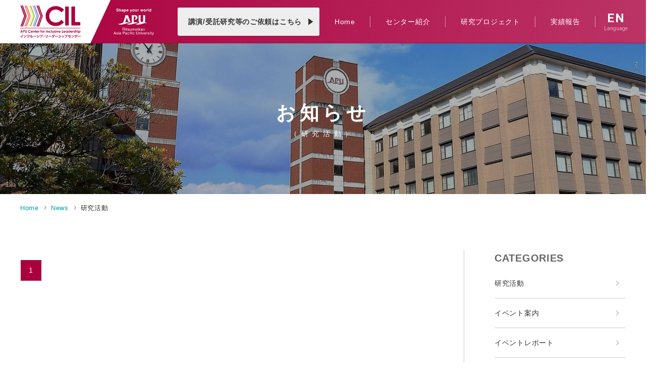

--- FILE ---
content_type: text/html;charset=UTF-8
request_url: https://www.apu.ac.jp/cil/news/category/?categoryid=1&page=11
body_size: 16035
content:
<!DOCTYPE html><html lang="ja">
<head lang="ja">
<meta http-equiv="Content-Type" content="text/html; charset=UTF-8" /><meta name="author" content="">
<meta name="description" content="立命館アジア太平洋大学は、文部科学省「平成30年度私立大学研究ブランディング事業（タイプB）」に採択されました。先端的・学術的な研究拠点の整備により、全国的あるいは国際的な経済・社会の発展、科学技術の進展に寄与する取組を行ってまいります。">
<meta name="keywords" content="">
<title>お知らせ（研究活動）</title>
<!-- Google Tag Manager -->
<script>(function(w,d,s,l,i){w[l]=w[l]||[];w[l].push({'gtm.start':
new Date().getTime(),event:'gtm.js'});var f=d.getElementsByTagName(s)[0],
j=d.createElement(s),dl=l!='dataLayer'?'&l='+l:'';j.async=true;j.src=
'https://www.googletagmanager.com/gtm.js?id='+i+dl;f.parentNode.insertBefore(j,f);
})(window,document,'script','dataLayer','GTM-5HRTKQF');</script>
<!-- End Google Tag Manager -->

<meta name="viewport" content="target-densitydpi=device-dpi,width=device-width,initial-scale=1.0,minimum-scale=1.0,user-scalable=0">
<meta http-equiv="X-UA-Compatible" content="IE=edge">

<link rel="shortcut icon" href="/home/favicon.ico" />
<link rel="apple-touch-icon" sizes="180x180" href="/home/apple-touch-icon-180x180.png">

<!-- ▼▼▼　全ページ共通 - cssファイル　▼▼▼ -->
<link rel="stylesheet" href="https://unpkg.com/scroll-hint@1.1.10/css/scroll-hint.css">
<link rel="stylesheet" href="/cil/common/css/style.css" />
<link class="async-css" href="https://fonts.googleapis.com/css?family=Roboto:400,500,700,900" rel="subresource">  
<link rel="stylesheet" href="https://use.fontawesome.com/releases/v5.7.2/css/all.css" integrity="sha384-fnmOCqbTlWIlj8LyTjo7mOUStjsKC4pOpQbqyi7RrhN7udi9RwhKkMHpvLbHG9Sr" crossorigin="anonymous">
<!-- ▲▲▲　全ページ共通 - cssファイル　▲▲▲ --><meta property="og:title" content="お知らせ（研究活動）｜立命館アジア太平洋大学" />
<meta property="og:type" content="website" />
<meta property="og:url" content="https://www.apu.ac.jp/cil/" />
<meta property="og:image" content="https://www.apu.ac.jp/cil/common/img/og-image.png" />
<meta property="og:site_name" content="お知らせ（研究活動）｜立命館アジア太平洋大学" />
<meta property="og:description" content="" />
<meta name="twitter:card" content="summary_large_image" />
<meta name="twitter:title" content="お知らせ（研究活動）｜立命館アジア太平洋大学" />
<meta name="twitter:description" content="" />
<meta name="twitter:image" content="https://www.apu.ac.jp/cil/common/img/og-image.png" />
<meta itemprop="image" content="https://www.apu.ac.jp/cil/common/img/og-image.png" />

<!-- 取り組み -->
<link rel="stylesheet" href="/cil/news/css/news.css" />
<link rel="stylesheet" href="/cil/common/css/news-category.css" />
<!-- 取り組み -->
<!-- Start of HubSpot Embed Code -->
<script type="text/javascript" id="hs-script-loader" async defer src="//js.hs-scripts.com/46369260.js"></script>
<!-- End of HubSpot Embed Code --></head>
<body>

<!-- Google Tag Manager (noscript) -->
<noscript><iframe src="https://www.googletagmanager.com/ns.html?id=GTM-5HRTKQF" style="display:none;visibility:hidden" width="0" height="0"></iframe>
</noscript>
<!-- End Google Tag Manager (noscript) -->
	<h1>お知らせ（研究活動）｜立命館アジア太平洋大学</h1>
	<div id="wrap">
		<header id="g-head">
		<!-- 構成要素 - header -->
		 <div class="inner">
    <div class="h-logo">
        <div class="cillogo">
            <a href="/cil/">
                <img src="/cil/common/img/cil_logo.svg" alt="Center for Inclusive Leadership" />
            </a>
        </div>
        <div class="apulogo smt">
            <a target="_blank" href="/home/">
                <img src="/cil/common/img/apulogo_white.svg" alt="Ritsumeikan Asia Pacific University" />
            </a>
        </div>
        <div class="apulogo pc">
            <a target="_blank" href="/home/">
                <img src="/cil/common/img/apulogo_symbol_white.svg" alt="Ritsumeikan Asia Pacific University" />
            </a>
        </div>
    </div>
    <div id="h-group">
        <div id="h-btn-pc">
            <a href="/cil/request/">
                <span>講演/受託研究等のご依頼はこちら</span>
            </a>
        </div>
        <nav id="nav-pc">
            <ul>
                <li>
                    <a href="/cil/"><span>Home</span></a>
                </li>
                <li>
                    <a href="/cil/aboutus/"><span>センター紹介</span></a>
                </li>
                <li>
                    <a href="/cil/research/"><span>研究プロジェクト</span></a>
                </li>
                <li>
                    <a href="/cil/report/"><span>実績報告</span></a>
                </li>
                <li class="lang">
                    <a onclick="changeVersion('http://www.apu.ac.jp/cil/news/category/?categoryid=1&amp;page=11', 'english');return false;" href="javascript:void(0);">
                        <span>
                            <strong>EN</strong>
                            <small>Language</small>
                        </span>
                    </a>
                </li>
            </ul>
        </nav>
    </div>
</div>
		<!-- 構成要素 - header -->
		</header>
		<main id="main">
		<div id="lower-main-view">
  <h2 class="h-lg c-white">
    <strong>お知らせ</strong>
    <small>（研究活動）</small>
  </h2>
</div>
<div id="breadcrumb">
  <ol>
    <li>
      <a href="/cil/"><span>Home</span></a>
    </li>
    <li>
      <a href="/cil/news/category/?categoryid=1"><span>News</span></a>
    </li>
    <li>
      <span>研究活動</span>
    </li>
  </ol>
</div>
<div class="sec-wrap">
  <div class="inner">
    
    <div id="container">
      
        
        <div class="pager pc">
<ol>
<li class="WCMselected"><a href="/cil/news/category/?categoryid=1&page=1">1</a></li>
</ol>
</div>
        <div class="pager sm">
<ol>
<li class="WCMselected"><a href="/cil/news/category/?categoryid=1&page=1">1</a></li>
</ol>
</div>
      
      
    </div>
     <div id="side">
  <div class="component">
    <div class="com-head">
      <h4 class="h-sm h-en">
        <strong>CATEGORIES</strong>
      </h4>
    </div>
    <div class="com-body">
      <ul>
        <li><a href="/cil/news/category/?categoryid=1">研究活動</a></li>
        <li><a href="/cil/news/category/?categoryid=2">イベント案内</a></li>
        <li><a href="/cil/news/category/?categoryid=3">イベントレポート</a></li>
        <li><a href="/cil/news/category/?categoryid=4">その他お知らせ</a></li>
      </ul>
    </div>
  </div>
  <div class="component">
    <div class="com-head">
      <h4 class="h-sm h-en">
        <strong>ARCHIVES</strong>
      </h4>
    </div>
    <div class="com-body">
      <ul class="archive-year">

<li>
			<a href="/cil/news/archive/?year=2025" title="2025">2025</a>
</li>

<li>
			<a href="/cil/news/archive/?year=2024" title="2024">2024</a>
</li>

<li>
			<a href="/cil/news/archive/?year=2023" title="2023">2023</a>
</li>

<li>
			<a href="/cil/news/archive/?year=2022" title="2022">2022</a>
</li>

<li>
			<a href="/cil/news/archive/?year=2021" title="2021">2021</a>
</li>

<li>
			<a href="/cil/news/archive/?year=2020" title="2020">2020</a>
</li>

<li>
			<a href="/cil/news/archive/?year=2019" title="2019">2019</a>
</li>

</ul>

    </div>
  </div>
</div>
  </div>
</div>
<!-- .sec-wrap -->
		</main>
		<footer id="g-foot">
		<!-- 全ぺージ共通 フッター部分を記述 -->
		 <nav id="nav-foot">
    <div class="inner">
        <ul>
            <li><a href="/home/contents/sitepolicy.html/" target="_blank">サイトポリシー</a></li>
            <li><a href="/home/contents/privacypolicy.html/" target="_blank">プライバシーポリシー</a></li>
        </ul>
    </div>
</nav>
<div id="foot-dtl">
    <div class="inner">
        <div class="row01">
            <div class="sitemap footer-block">
                <h3>サイトマップ</h3>
                <div class="flex-wrap">
                    <ul class="links-list">
                        <li>
                            <a href="/cil/">Home</a>
                            <ul>
                                <li>
                                    <a href="/cil/request/">講演等のご依頼</a>
                                </li>
                                <li>
                                    <a href="/cil/news/">お知らせ</a>
                                    <ul>
                                        <li><a href="/cil/news/category/?categoryid=1">研究活動</a></li>
                                        <li><a href="/cil/news/category/?categoryid=2">イベント案内</a></li>
                                        <li><a href="/cil/news/category/?categoryid=3">イベントレポート</a></li>
                                        <li><a href="/cil/news/category/?categoryid=4">その他お知らせ</a></li>
                                    </ul>
                                </li>
                            </ul>
                        </li>
                        <li><a href="/cil/aboutus/">センター紹介</a></li>
                        <li><a href="/cil/research/">研究プロジェクト</a></li>
                    </ul>
                    <ul class="links-list">
                        <li>
                            <a href="/cil/report/">実績報告</a>
                            <ul>
                                <li><a href="/cil/report/leaflet/">CILリーフレット</a></li>
                                <li><a href="/cil/report/event/">イベントレポート</a></li>
                                <li><a href="/cil/report/publication/">出版物</a></li>
                                <li><a href="/cil/report/subsidy/">研究助成プロジェクト</a></li>
                                <li><a href="/cil/report/dita/">DITAノート</a></li>
                                <li><a href="/cil/report/dita/#DITA_Reports">DITAレポート</a></li>
                                <li><a href="/cil/report/annual/">アニュアルレポート</a></li>
                                <li><a href="/cil/report/branding/">ブランディング事業報告</a></li>
                            </ul>
                        </li>
                    </ul>
                </div>
            </div>

            <div class="links footer-block">
                <h3>リンク</h3>
                <ul class="links-list">
                    <li><a href="/home/" target="_blank" class="external-link">APU公式ウェブサイト</a></li>
                    <li><a href="/home/research/" target="_blank" class="external-link">APU研究ページ</a></li>
                </ul>
            </div>
        </div>
        <div class="row02">
            <div class="foot-right">
                <div class="cillogo ib">
                    <a href="/cil/">
                        <img src="/cil/common/img/cil_logo.svg" alt="Center for Inclusive Leadership" />
                    </a>
                </div>
                <div class="apulogo ib">
                    <a href="/home/" target="_blank">
                        <img src="/cil/common/img/apulogo.svg" alt="Ritsumeikan Asia Pacific University" />
                    </a>
                </div>
            </div>
            <div class="foot-left">
                <p><b>立命館アジア太平洋大学</b></p>
                <p><b>インクルーシブ・リーダーシップセンター</b></p>
                <address>住所：〒874-8577 大分県別府市十文字原1-1</address>
                <p>
                </p>
                <p>電話番号：0977-78-1134<br />
                    Email：
                    <a href="mailto:centers@apu.ac.jp">centers@apu.ac.jp</a>
                </p>
                <p>
                </p>
                
            </div>
        </div>
    </div>
</div>
<p id="copyright">
    <small>&copy; 2019-2025 Ritsumeikan Asia Pacific University</small>
</p>
		<!-- 全ぺージ共通 フッター部分を記述 -->
		</footer>
	</div>
<!-- #wrap -->
	<!-- 構成要素 - menu -->
	 <div id="menu-btn">
  <div>
    <span></span>
    <span></span>
    <span></span>
  </div>
</div>
<nav id="nav-smt">
  <div class="in">
    <div class="nav-head">
      <div class="apulogo ib">
        <a href="/cil/">
          <img src="/cil/common/img/apulogo.svg" alt="Ritsumeikan Asia Pacific University" />
        </a>
      </div>
    </div>
    <div class="nav-body">
      <a class="btn-bnr" href="/cil/request/">
        <span>講演/受託研究等のご依頼はこちら</span>
      </a>
      <ul>
        <li>
          <a href="/cil/">Home</a>
        </li>
        <li>
          <a href="/cil/aboutus/">センター紹介</a>
        </li>
        <li>
          <a href="/cil/research/">研究プロジェクト</a>
        </li>
        <li>
          <a href="/cil/report/">実績報告</a>
        </li>
        <li>
          <a href="/home/" target="_blank">APU公式Webサイト<i class="fas fa-external-link-alt"><!-- icon --></i></a>
        </li>
        <li>
          <a href="/home/contents/sitepolicy.html/" target="_blank">サイトポリシー<i class="fas fa-external-link-alt"><!-- icon --></i></a>
        </li>
        <li>
          <a href="/home/contents/privacypolicy.html/" target="_blank">プライバシーポリシー<i class="fas fa-external-link-alt"><!-- icon --></i></a>
        </li>
      </ul>
    </div>
    <div class="nav-foot">
      <p><b>立命館アジア太平洋大学</b></p>
      <p>
      </p>
      <address>住所：〒874-8577 大分県別府市十文字原1-1</address>
      <p>
      </p>
      <p>電話番号：0977-78-1134<br />
        Email：<a href="mailto:centers@apu.ac.jp">centers@apu.ac.jp</a></p>
    </div>
    <div id="nav-close">
      <span></span>
      <span></span>
    </div>
  </div>
</nav>
<div id="overlay"></div>
	<!-- 構成要素 - menu -->
	<div id="pagetop"><span><b><!-- PAGE TOP --></b></span></div>
	<div id="loading">
		<div id="loader">
			<img src="/cil/common/img/loader.svg" alt="">
		</div>
	</div>
	<!-- ▼▼▼　全ページ共通 - jsファイル　▼▼▼ -->
	 <script src="//ajax.googleapis.com/ajax/libs/jquery/3.2.1/jquery.min.js"></script>
<script>window.jQuery || document.write('<script src="/cil/common/js/jquery-3.2.1.min.js"><\/script>')</script>
<script src="//code.jquery.com/jquery-migrate-3.0.0.min.js"></script>
<script>window.jQuery.migrateWarnings || document.write('<script src="/cil/common/js/jquery-migrate-3.0.0.min.js"><\/script>')</script>
<script src="//cdnjs.cloudflare.com/ajax/libs/jquery-easing/1.4.1/jquery.easing.min.js"></script>
<script>window.jQuery.easing.def || document.write('<script src="/cil/common/js/jquery.easing.min.js"><\/script>')</script>
<script defer src="/cil/common/js/scroll-hint.js"></script>
<script defer src="/cil/common/js/jquery.inview.min.js"></script>
<script defer src="/cil/common/js/script.js"></script>
<script defer src="/cil/common/js/noopener.js"></script>
	<!-- ▲▲▲　全ページ共通 - jsファイル　▲▲▲ -->
	<!-- ▼▼▼　ページ別 - jsファイル　▼▼▼ -->
	 <script src="/cil/news/js/news.js"></script>

	<!-- ▲▲▲　ページ別 - jsファイル　▲▲▲ -->
<script>
	var css = document.querySelectorAll('.async-css');
	for (var i = 0, l = css.length; i < l; i++) {
		css[i].rel = 'stylesheet';
	}
</script></body>
</html>


--- FILE ---
content_type: text/css;charset=UTF-8
request_url: https://www.apu.ac.jp/cil/common/css/style.css
body_size: 25643
content:
@charset "UTF-8";

html,
body,
div,
span,
object,
iframe,
h1,
h2,
h3,
h4,
h5,
h6,
p,
blockquote,
pre,
abbr,
address,
cite,
code,
del,
dfn,
em,
img,
ins,
kbd,
q,
samp,
small,
strong,
sub,
sup,
var,
b,
i,
dl,
dt,
dd,
ol,
ul,
li,
fieldset,
form,
label,
legend,
input,
textarea,
button,
table,
caption,
tbody,
tfoot,
thead,
tr,
th,
td,
article,
aside,
canvas,
details,
figcaption,
figure,
footer,
header,
hgroup,
menu,
nav,
section,
summary,
time,
mark,
audio,
video {
    margin: 0;
    padding: 0;
    border: 0;
    outline: 0;
    font-size: 100%;
    font-weight: inherit;
    font-style: normal;
    vertical-align: baseline;
}

body {
    -webkit-text-size-adjust: 100%;
    line-height: 1;
}

article,
aside,
details,
figcaption,
figure,
footer,
header,
hgroup,
menu,
nav,
section {
    display: block;
}

ul,
ol {
    list-style: none;
}

blockquote,
q {
    quotes: none;
}

blockquote:before,
blockquote:after,
q:before,
q:after {
    content: none;
}

a {
    margin: 0;
    padding: 0;
    font-size: 100%;
    vertical-align: baseline;
    background: transparent;
}

ins {
    background-color: #ff9;
    color: #000;
    text-decoration: none;
}

mark {
    background-color: #ff9;
    color: #000;
    font-style: italic;
    font-weight: bold;
}

del {
    text-decoration: line-through;
}

abbr[title],
dfn[title] {
    border-bottom: 1px dotted;
    cursor: help;
}

table {
    border-collapse: collapse;
    border-spacing: 0;
}

input,
select {
    vertical-align: middle;
}

a {
    color: inherit;
    text-decoration: none;
    outline: none;
}

img {
    -ms-interpolation-mode: bicubic;
}

::selection {
    background: #fff;
    color: #aa003e;
}

::-moz-selection {
    background: #fff;
    color: #aa003e;
}

* {
    box-sizing: border-box;
}

html {
    position: relative;
    overflow-x: hidden;
    min-width: 320px;
}

body {
    width: 100%;
    height: 100%;
    margin: 0;
    padding: 0;
    font-size: 14px;
    font-family: "Yu Gothic", "游ゴシック", YuGothic, "游ゴシック体", 'Open Sans', YuGothic, "Hiragino Kaku Gothic Pro", "Meiryo", sans-serif;
    line-height: 2;
    letter-spacing: .05em;
    color: #333;
    background-color: #fff;
    overflow-x: hidden;
}

img,
svg {
    width: 100%;
    height: auto;
}

.h-sm,
.h-md,
.h-lg,
.h-xl {
    color: #000;
    line-height: 1.6;
}

.h-sm strong,
.h-md strong,
.h-lg strong,
.h-xl strong {
    font-weight: bold;
}

.h-sm span,
.h-md span,
.h-lg span,
.h-xl span {
    display: inline-block;
}

.h-sm i,
.h-md i,
.h-lg i,
.h-xl i {
    margin: 0 5px 0 0;
}

.h-sm small,
.h-md small,
.h-lg small,
.h-xl small {
    display: block;
    font-size: 14px;
}

.h-sm {
    font-size: 16px;
}

.h-md {
    font-size: 20px;
}

.h-lg {
    font-size: 22px;
}

.h-xl {
    font-size: 24px;
}

.c-white {
    color: #fff !important;
}

.permalink {
    position: absolute;
    top: 0;
    left: 0;
    z-index: 1;
    width: 100%;
    height: 100%;
}

.inner {
    position: relative;
    z-index: 1;
    width: 100%;
    max-width: 1240px;
    margin: auto;
    padding: 0 20px;
}

.pc {
    display: none !important;
}

.smt {
    display: block !important;
}

h1 {
    display: none !important;
}

header#g-head {
    position: fixed;
    top: 0;
    left: 0;
    z-index: 2;
    width: 100%;
    height: auto;
    background-color: #aa003e;
    background: linear-gradient(to right, #aa003e, rgba(170, 0, 62, 0.8));
}

header#g-head .inner {
    padding: 16px 20px;
    position: relative;
}

header#g-head .inner:before {
    content: "";
    display: block;
    position: absolute;
    top: 0;
    left: 0;
    width: 100%;
    height: 100%;
    background: linear-gradient(475deg, rgb(255, 255, 255) 111px, transparent 112px);
}

header#g-head .inner:after {
    content: "";
    position: absolute;
    display: block;
    top: 0;
    left: 0;
    width: 100vw;
    height: 100%;
    background: #fff;
    transform: translateX(-100%);
}

#h-group {
    position: absolute;
    top: 0;
    right: 0;
    width: auto;
    height: 100%;
    display: flex;
    align-items: center;
}

#h-btn-pc {
    display: none;
    position: absolute;
    bottom: 0;
    right: 0;
    transform: translateY(100%);
}

#h-btn-pc a {
    display: block;
    padding: 1em 2.5em 1em 1.5em;
    background-color: #dadadadd;
    color: #333333;
    font-weight: 600;
    border-radius: 0 0 3px 3px;
    position: relative;
}

#h-btn-pc a::after {
    content: "";
    display: block;
    clip-path: polygon(0 0, 0% 100%, 100% 50%);
    background-color: #333333;
    position: absolute;
    top: 50%;
    right: 0.9em;
    transform: translateY(-50%);
    width: 0.7em;
    height: 1em;
}

#h-btn-pc a span {
    position: relative;
}

#h-btn-pc a span::after {
    content: "";
    position: absolute;
    bottom: -2px;
    left: 0;
    width: 0;
    height: 1px;
    background-color: #333333;
    transition: width .1s;
}

#h-btn-pc a:hover span::after {
    width: 100%;
}

@media screen and (min-width: 900px) {
    #h-btn-pc {
        display: block;
    }
}

@media screen and (min-width: 1230px) {
    #h-btn-pc {
        position: relative;
        transform: none;
        bottom: auto;
        right: auto;
    }

    #h-btn-pc a {
        background-color: #eeeeee;
        border-radius: 3px;
    }
}

#nav-pc {
    height: 100%;
}

#nav-pc ul {
    height: 100%;
    letter-spacing: -.4em;
}

#nav-pc ul li {
    position: relative;
    letter-spacing: normal;
    display: inline-block;
    vertical-align: middle;
    height: 100%;
}

#nav-pc ul li a {
    letter-spacing: .05em;
    display: table;
    color: #fff;
    padding: 0 15px;
    height: 100%;
    transition: background-color .3s;
}

#nav-pc ul li a span {
    display: table-cell;
    vertical-align: middle;
}

#nav-pc ul li a span.two-line {
    line-height: 1.5em;
}

#nav-pc ul li a:hover {
    background-color: rgba(0, 0, 0, 0.1);
}

#nav-pc ul li.lang {
    margin-right: 70px;
}

#nav-pc ul li.lang a {
    width: 80px;
}

#nav-pc ul li.lang a span {
    line-height: 1;
    text-align: center;
    position: absolute;
    top: 50%;
    left: 50%;
    width: 100%;
    font-family: "Roboto", sans-serif;
    -moz-transform: translate(-50%, -50%);
    -ms-transform: translate(-50%, -50%);
    -webkit-transform: translate(-50%, -50%);
    transform: translate(-50%, -50%);
}

#nav-pc ul li.lang a span strong {
    display: block;
    font-size: 24px;
    font-weight: 700;
    letter-spacing: .1em;
    margin-left: .1em;
}

#nav-pc ul li.lang a span small {
    opacity: .6;
    font-size: 10px;
    letter-spacing: 0;
}

#nav-pc ul li:not(.lang) {
    display: none;
}

#nav-pc ul li:not(.lang):before {
    content: '';
    display: block;
    position: absolute;
    top: 50%;
    right: 0;
    width: 1px;
    height: 25%;
    background-color: rgba(255, 255, 255, 0.5);
    transform: translateY(-50%);
}

.h-logo {
    width: 200px;
    display: flex;
    align-items: center;
}

.cillogo {
    width: 73px;
    margin-right: 17px;
    z-index: 1;
}

.apulogo {
    width: 110px;
    z-index: 1;
}

.apulogo a,
.cillogo a {
    display: block;
    line-height: 0;
}

.cillogo.ib {
    display: inline-block;
    width: 100px;
}

.apulogo.ib {
    display: inline-block;
    width: 200px;
}

a[href^="mailto"] {
    color: #aa003e;
}

main {
    display: block;
    position: relative;
}

.sec {
    padding: 60px 0;
}

.sec a {
    color: #4aaad0;
    font-size: 16px;
    text-decoration: underline;
}

.sec a:hover {
    text-decoration: none;
}

.sec .sec-head {
    margin: 0 0 50px;
}

.sec .sec-head p {
    margin: 15px 0 0;
}

.sec .sec-body p:not(:first-child) {
    margin: 15px 0 0;
}

footer#g-foot {
    text-align: center;
    background-color: #e5e5e5;
    position: relative;
    z-index: 1;
}

nav#nav-foot {
    background-color: #aa003e;
    margin: 0 -20px;
}

nav#nav-foot ul {
    letter-spacing: -.4em;
}

nav#nav-foot ul li {
    position: relative;
    letter-spacing: normal;
    display: inline-block;
}

nav#nav-foot ul li a {
    display: block;
    color: #fff;
    padding: 10px 20px;
    transition: background-color .3s;
}

nav#nav-foot ul li a:hover {
    background-color: rgba(0, 0, 0, 0.1);
}

nav#nav-foot ul li:not(:first-child):before {
    content: '';
    display: block;
    position: absolute;
    top: 50%;
    left: 0;
    width: 1px;
    height: 30%;
    background-color: rgba(255, 255, 255, 0.5);
    -moz-transform: translateY(-50%);
    -ms-transform: translateY(-50%);
    -webkit-transform: translateY(-50%);
    transform: translateY(-50%);
}

#foot-dtl {
    padding: 50px 0;
}

#foot-dtl .footer-block {
    text-align: left;
}

#foot-dtl .footer-block h3 {
    font-weight: bold;
    position: relative;
    margin-bottom: 1em;
}

#foot-dtl .footer-block h3:after {
    content: "";
    position: absolute;
    bottom: 0;
    left: 0;
    width: 100%;
    height: 1px;
    background-color: #333;
}

#foot-dtl ul.links-list a {
    text-decoration: underline;
}

#foot-dtl ul.links-list a:hover {
    text-decoration: none;
}

#foot-dtl ul.links-list>li li a {
    padding-left: 1em;
    position: relative;
}

#foot-dtl ul.links-list>li li a::before {
    content: "";
    position: absolute;
    top: 50%;
    left: 0;
    transform: translateY(-50%);
    width: .5em;
    height: .5px;
    background-color: #333;

}

#foot-dtl ul.links-list a.external-link::after {
    content: "";
    display: inline-block;
    width: 1em;
    height: 1em;
    background: url(/cil/common/img/icon-external.svg) no-repeat right;
    padding-left: .5em;
}

#foot-dtl ul.links-list ul {
    padding-left: 1em;
}

#foot-dtl .sitemap .flex-wrap {
    display: flex;
    flex-wrap: wrap;
    gap: 30px;
}

#foot-dtl .row01 {
    display: flex;
    flex-wrap: wrap;
    gap: 30px;
    margin-bottom: 60px;
}

#foot-dtl .row02 {
    position: relative;
}

#foot-dtl .row02 .foot-left {
    margin: 20px 0 0;
}

#foot-dtl .row02 .foot-left p b {
    display: block;
    font-weight: bold;
}

#foot-dtl .row02 .foot-left .fb-icon {
    position: relative;
}

#foot-dtl .row02 .foot-left .fb-icon img {
    position: absolute;
    top: -1px;
    left: 5px;
    width: 20px;
}

#foot-dtl .row02 .foot-right {
    display: flex;
    align-items: center;
    justify-content: center;
}

#copyright {
    text-align: center;
    padding: 0 20px 10px;
}

#copyright small {
    font-size: 12px;
}

#menu-btn {
    cursor: pointer;
    display: inline-block;
    position: fixed;
    top: 0;
    right: 0;
    z-index: 8;
    width: 70px;
    height: 70px;
    background-color: #aa003e;
}

#menu-btn>div {
    position: absolute;
    top: 50%;
    left: 50%;
    width: 25px;
    height: 20px;
    -moz-transform: translate(-50%, -50%);
    -ms-transform: translate(-50%, -50%);
    -webkit-transform: translate(-50%, -50%);
    transform: translate(-50%, -50%);
}

#menu-btn span {
    display: inline-block;
    position: absolute;
    left: 0;
    width: 100%;
    height: 2px;
    background-color: #fff;
}

#menu-btn span:nth-of-type(1) {
    top: 0;
}

#menu-btn span:nth-of-type(2) {
    top: calc(50% - 1px);
}

#menu-btn span:nth-of-type(3) {
    bottom: 0;
}

#nav-smt {
    overflow-y: scroll;
    position: fixed;
    top: 0;
    left: 100%;
    z-index: 10;
    width: 100%;
    height: 100%;
    padding: 15px;
    box-sizing: border-box;
    -moz-transition: all 0.3s;
    -o-transition: all 0.3s;
    -webkit-transition: all 0.3s;
    transition: all 0.3s;
}

#nav-smt .in {
    text-align: center;
    position: relative;
    background-color: #fff;
    padding: 20px;
    min-height: 100%;
    margin: 0 0 15px;
}

#nav-smt .nav-head {
    padding: 30px 0 15px;
}

#nav-smt .nav-body {
    text-align: left;
}

#nav-smt .nav-body a.btn-bnr {
    display: block;
    padding: 1em 2.5em 1em 1.5em;
    background-color: #dadadadd;
    color: #333333;
    font-weight: 600;
    border-radius: 3px;
    position: relative;
    text-align: center;
    transition: opacity .3s;
}

#nav-smt .nav-body a.btn-bnr:hover {
    opacity: .8;
}

#nav-smt .nav-body a.btn-bnr::after {
    content: "";
    display: block;
    clip-path: polygon(0 0, 0% 100%, 100% 50%);
    background-color: #333333;
    position: absolute;
    top: 50%;
    right: 0.9em;
    transform: translateY(-50%);
    width: 0.7em;
    height: 1em;
}

#nav-smt .nav-body a.btn-bnr:hover span::after {
    width: 100%;
}

#nav-smt .nav-body ul li a {
    position: relative;
    display: block;
    padding: 15px 0;
}

#nav-smt .nav-body ul li a i {
    position: absolute;
    top: 50%;
    right: 16px;
    opacity: .3;
    font-size: 1.1em;
    transform: translateY(-50%);
}

#nav-smt .nav-body ul li a:before {
    content: '';
    display: block;
    position: absolute;
    top: 50%;
    right: 20px;
    border: 4px solid transparent;
    border-left: 6px solid rgba(0, 0, 0, 0.2);
    -moz-transform: translateY(-50%);
    -ms-transform: translateY(-50%);
    -webkit-transform: translateY(-50%);
    transform: translateY(-50%);
}

#nav-smt .nav-body ul li a[target="_blank"]:before {
    display: none;
}

#nav-smt .nav-body ul li:not(:first-child) {
    border-top: 1px solid rgba(0, 0, 0, 0.05);
}

#nav-smt .nav-foot {
    padding: 30px 0 0;
}

#nav-smt .nav-foot p b {
    font-weight: bold;
}

#nav-smt.on {
    left: 0;
}

#nav-close,
#nav-close span {
    cursor: pointer;
    display: inline-block;
    box-sizing: border-box;
}

#nav-close {
    position: absolute;
    top: 20px;
    right: 20px;
    width: 30px;
    height: 24px;
    z-index: 8;
}

#nav-close span {
    position: absolute;
    left: 0;
    width: 100%;
    height: 2px;
    background-color: #000;
}

#nav-close span:nth-of-type(1) {
    top: 0;
    transform: translateY(11px) rotate(-315deg);
}

#nav-close span:nth-of-type(2) {
    bottom: 0;
    transform: translateY(-11px) rotate(315deg);
}

#loading {
    position: fixed;
    top: 0;
    left: 0;
    z-index: 99999;
    width: 100%;
    height: 100%;
    background-color: #fff;
}

#loader {
    position: absolute;
    top: 50%;
    left: 50%;
    width: 80px;
    height: 80px;
    z-index: 9;
    -webkit-transform: translate(-50%, -50%);
    transform: translate(-50%, -50%);
}

#overlay {
    display: none;
    position: fixed;
    top: 0;
    left: 0;
    z-index: 9;
    width: 100%;
    height: 100%;
    background-color: rgba(0, 0, 0, 0.5);
}

#pagetop {
    display: none;
    cursor: pointer;
    position: fixed;
    bottom: 0;
    right: 0;
    z-index: 8;
    background-color: #aa003e;
    width: 70px;
    height: 70px;
}

#pagetop span {
    display: block;
    position: absolute;
    top: 55%;
    left: 50%;
    width: 15px;
    height: 15px;
    border-top: 2px solid #fff;
    border-right: 2px solid #fff;
    transform: translate(-50%, -50%) rotate(-45deg);
}


/* lower */

#lower-main-view {
    position: relative;
    height: 200px;
    margin-top: 70px;
}

#lower-main-view h2 {
    text-align: center;
    position: absolute;
    top: 50%;
    left: 50%;
    width: 100%;
    height: auto;
    letter-spacing: .2em;
    -moz-transform: translate(-50%, -50%);
    -ms-transform: translate(-50%, -50%);
    -webkit-transform: translate(-50%, -50%);
    transform: translate(-50%, -50%);
}

#lower-main-view:before {
    content: '';
    display: block;
    position: absolute;
    top: 0;
    left: 0;
    width: 100%;
    height: 100%;
    background-color: rgba(0, 0, 0, 0.3);
}

#breadcrumb {
    display: none;
}


/*ページャー*/

.pager {
    padding: 30px 0;
    text-align: center;
}

.pager .none {
    display: none;
}

.pager ol {
    padding: 0;
}

.pager ol li {
    display: inline-block;
    margin: 0;
}

.pager ol li a {
    position: relative;
    top: 0;
    display: inline-block;
    vertical-align: middle;
    text-decoration: none;
    color: #333;
    line-height: 13px;
    padding: 14px 16px;
    margin: 0 1px;
    background-color: #fff;
    -webkit-box-shadow: 0px 3px 1px -2px rgba(0, 0, 0, 0.2), 0px 2px 2px 0px rgba(0, 0, 0, 0.14), 0px 1px 5px 0px rgba(0, 0, 0, 0.12);
    box-shadow: 0px 3px 1px -2px rgba(0, 0, 0, 0.2), 0px 2px 2px 0px rgba(0, 0, 0, 0.14), 0px 1px 5px 0px rgba(0, 0, 0, 0.12);
    -webkit-transition: top 0.65s cubic-bezier(0.19, 1, 0.22, 1), -webkit-box-shadow 0.65s cubic-bezier(0.19, 1, 0.22, 1);
    transition: top 0.65s cubic-bezier(0.19, 1, 0.22, 1), -webkit-box-shadow 0.65s cubic-bezier(0.19, 1, 0.22, 1);
    transition: top 0.65s cubic-bezier(0.19, 1, 0.22, 1), box-shadow 0.65s cubic-bezier(0.19, 1, 0.22, 1);
    transition: top 0.65s cubic-bezier(0.19, 1, 0.22, 1), box-shadow 0.65s cubic-bezier(0.19, 1, 0.22, 1), -webkit-box-shadow 0.65s cubic-bezier(0.19, 1, 0.22, 1);
}

.pager ol li a:hover {
    top: -5px;
    -webkit-box-shadow: 0px 5px 5px -3px rgba(0, 0, 0, 0.2), 0px 8px 10px 1px rgba(0, 0, 0, 0.14), 0px 3px 14px 2px rgba(0, 0, 0, 0.12);
    box-shadow: 0px 5px 5px -3px rgba(0, 0, 0, 0.2), 0px 8px 10px 1px rgba(0, 0, 0, 0.14), 0px 3px 14px 2px rgba(0, 0, 0, 0.12);
}

.pager ol li.WCMselected a {
    background: #aa003e;
    color: #FFF !important;
    -webkit-box-shadow: 0 0 0 rgba(0, 0, 0, 0.2);
    box-shadow: 0 0 0 rgba(0, 0, 0, 0.2);
}

.pager ol li.WCMselected a:hover {
    top: 0;
    -webkit-box-shadow: 0px 5px 5px -3px rgba(0, 0, 0, 0.2), 0px 8px 10px 1px rgba(0, 0, 0, 0.14), 0px 3px 14px 2px rgba(0, 0, 0, 0.12);
    box-shadow: 0px 5px 5px -3px rgba(0, 0, 0, 0.2), 0px 8px 10px 1px rgba(0, 0, 0, 0.14), 0px 3px 14px 2px rgba(0, 0, 0, 0.12);
    color: #fff;
    background-color: #aa003e;
    -webkit-box-shadow: 0 0 0 rgba(0, 0, 0, 0.2);
    box-shadow: 0 0 0 rgba(0, 0, 0, 0.2);
}

.pager.pc {
    display: none;
}

.pager.sm {
    display: block;
}

@media (min-width:769px) {
    .pager.pc {
        display: block;
    }

    .pager.sm {
        display: none;
    }
}


/*ページャー終*/

@media screen and (min-width: 600px) {
    .h-sm {
        font-size: 17px;
    }

    .h-lg {
        font-size: 26px;
    }

    .h-xl {
        font-size: 30px;
    }

    /* lower */
    #lower-main-view {
        height: 250px;
    }
}

@media screen and (min-width: 800px) {
    .pc {
        display: block !important;
    }

    .smt {
        display: none !important;
    }

    .h-sm {
        font-size: 18px;
    }

    .h-md {
        font-size: 22px;
    }

    .h-lg {
        font-size: 30px;
    }

    .h-xl {
        font-size: 36px;
    }

    /* #nav-pc ul li:not(.lang) {
    display: inline-block;
} */
    header#g-head .inner {
        padding: 11px 20px;
    }

    header#g-head .inner:before {
        background: linear-gradient(475deg, rgb(255, 255, 255) 143px, transparent 144px);
    }

    .h-logo {
        width: 317px;
    }

    .cillogo {
        width: 100px;
        margin-right: 50px;
    }

    .apulogo {
        width: 70px;
    }

    .apulogo.ib {
        width: 200px;
    }

    .cillogo.ib {
        margin-right: 17px;
    }

    .pager {
        text-align: start;
    }

    footer#g-foot {
        text-align: left;
    }

    #foot-dtl {
        padding: 30px 0;
    }

    #foot-dtl .row02 .foot-right {
        position: absolute;
        top: 50%;
        right: 20px;
        -moz-transform: translateY(-50%);
        -ms-transform: translateY(-50%);
        -webkit-transform: translateY(-50%);
        transform: translateY(-50%);
    }

    /* #menu-btn {
        display: none !important;
    } */
    /* lower */
    #lower-main-view {
        margin-top: 69.3px;
        height: 300px;
    }

    #breadcrumb {
        display: block;
        position: relative;
        z-index: 1;
        white-space: nowrap;
        max-width: 1240px;
        margin: 0 auto -20px;
        padding: 15px 20px 0;
    }

    #breadcrumb ol {
        overflow: hidden;
    }

    #breadcrumb ol li {
        float: left;
        font-size: 13px;
        margin: 0px 10px 0px 0px;
    }

    #breadcrumb ol li a {
        position: relative;
        color: #00A2A2;
        padding: 0px 14px 0px 0px;
    }

    #breadcrumb ol li a:before {
        content: '';
        display: block;
        position: absolute;
        top: 48%;
        right: 0px;
        width: 4px;
        height: 4px;
        border-top: 1px solid rgba(0, 0, 0, 0.5);
        border-right: 1px solid rgba(0, 0, 0, 0.5);
        -webkit-transform: translateY(-50%) rotate(45deg);
        transform: translateY(-50%) rotate(45deg);
    }

    #breadcrumb ol li a:hover {
        text-decoration: underline;
    }

    #breadcrumb ol li.cate {
        position: relative;
        padding: 0px 14px 0px 0px;
    }

    #breadcrumb ol li.cate:before {
        content: '';
        display: block;
        position: absolute;
        top: 48%;
        right: 0px;
        width: 4px;
        height: 4px;
        border-top: 1px solid rgba(0, 0, 0, 0.5);
        border-right: 1px solid rgba(0, 0, 0, 0.5);
        -webkit-transform: translateY(-50%) rotate(45deg);
        transform: translateY(-50%) rotate(45deg);
    }

    .pager {
        padding: 50px 0;
    }
}

@media screen and (min-width: 900px) {
    header#g-head .inner:before {
        background: linear-gradient(475deg, rgb(255, 255, 255) 180px, transparent 181px);
    }

    .h-logo {
        width: 410px;
    }

    .cillogo {
        width: 120px;
        margin-right: 50px;
    }

    .apulogo {
        width: 80px;
        margin-left: 15px;
    }

    .cillogo.ib {
        width: 120px;
        margin-right: 30px;
    }

    .apulogo.ib {
        width: 240px;
    }

    #nav-pc ul li.lang {
        margin-right: 0;
    }

    #nav-pc ul li:not(.lang) {
        display: inline-block;
    }

    #menu-btn {
        display: none !important;
    }

    /* lower */
    #lower-main-view {
        margin-top: 85.3px;
    }
}

@media screen and (min-width: 1000px) {
    .h-sm {
        font-size: 19px;
    }

    .h-lg {
        font-size: 34px;
    }

    .h-xl {
        font-size: 42px;
    }

    #nav-pc ul li a {
        padding: 0 30px;
    }
}

@media screen and (min-width: 1200px) {
    .h-sm {
        font-size: 20px;
    }

    .h-md {
        font-size: 24px;
    }

    .h-lg {
        font-size: 38px;
    }

    .h-xl {
        font-size: 48px;
    }
}


/* .table */
.table {
    width: 100%;
}

.table td,
.table th {
    border: 1px solid #ddd;
    word-wrap: break-word;
    overflow-wrap: break-word;
}

.table thead tr td,
.table thead tr th {
    border-bottom-width: 1px;
}

.table thead tr th {
    font-weight: 700;
    background-color: #aa003e;
}

.table tbody tr td,
.table tbody tr th {
    vertical-align: middle;
}

.table>tbody>tr>td,
.table>tbody>tr>th,
.table>thead>tr>td,
.table>thead>tr>th {
    border: 1px solid #ddd;
}

.table>tbody>tr>td,
.table>tbody>tr>th,
.table>thead>tr>td,
.table>thead>tr>th {
    padding: 8px;
    line-height: 1.57143;
}

.table>thead>tr>th {
    border-bottom: 2px solid #ddd;
    color: #FFF;
}

.table>caption+thead>tr:first-child>td,
.table>caption+thead>tr:first-child>th,
.table>colgroup+thead>tr:first-child>td,
.table>colgroup+thead>tr:first-child>th,
.table>thead:first-child>tr:first-child>td,
.table>thead:first-child>tr:first-child>th {
    border-top: 0;
}

.table .txt-center {
    text-align: center;
}

@media screen and (max-width: 600px) {

    .table-responsive {
        white-space: nowrap;
        overflow-x: auto;
        min-height: 0.01%;
    }

    .table-responsive {
        -webkit-overflow-scrolling: touch;
        -ms-overflow-style: scrollbar;
    }

}


/* scrolltable */

.scrolltable {
    position: relative;
}

.scrolltable.scroll-hint.is-right-scrollable {
    background-color: #fff;
}

.scrolltable:not(.scroll-hint.is-right-scrollable) table {
    background-color: #fff;
}

.scrolltable table {
    margin: 0 0 1px;
}

.scroll-hint-icon {
    top: 50%;
    left: 50%;
    margin-top: -1px;
    -webkit-transform: translate(-50%, -50%);
    transform: translate(-50%, -50%);
}

.scroll-hint-icon:before {
    width: 30px;
}

.scroll-hint-text {
    margin-top: 0;
}

.scrolltable.is-scrollable {
    cursor: move;
}


--- FILE ---
content_type: text/css;charset=UTF-8
request_url: https://www.apu.ac.jp/cil/common/css/news-category.css/
body_size: 1039
content:

/* お知らせカテゴリー名 */
[lang="ja"] .cate-label.cate-01::before {
    content: "研究活動";
}
[lang="ja"] .cate-label.cate-02::before {
    content: "イベント案内";
}
[lang="ja"] .cate-label.cate-03::before {
    content: "イベントレポート";
}
[lang="ja"] .cate-label.cate-04::before {
    content: "その他お知らせ";
}

[lang="en"] .cate-label.cate-01::before {
    content: "Research Activities";
}
[lang="en"] .cate-label.cate-02::before {
    content: "Event Announcements";
}
[lang="en"] .cate-label.cate-03::before {
    content: "Event Reports";
}
[lang="en"] .cate-label.cate-04::before {
    content: "Other Announcements";
}

/* お知らせカテゴリー色 */
.cate-tag.cate-01 {
    background-color: #91b4e1 !important;
    color: #333;
}
.cate-tag.cate-02 {
    background-color: #faf06e !important;
    color: #333;
}
.cate-tag.cate-03 {
    background-color: #87c35a !important;
    color: #333;
}
.cate-tag.cate-04 {
    /* background-color: #9b78b4 !important; */
    background-color: #c1acd0 !important;
    color: #333;
}



--- FILE ---
content_type: text/css;charset=UTF-8
request_url: https://www.apu.ac.jp/cil/news/css/news.css/
body_size: 7876
content:
#lower-main-view {
  background: url(/cil/news/img/main.jpg) no-repeat center 30%;
  background-size: cover;
}

.sec-wrap {
  padding: 60px 0;
}

#container {
  margin: -20px 0 0;
}

#container article {
  position: relative;
  padding: 30px 60px 30px 20px;
  margin: 0 -20px;
  border-top: 1px solid #ccc;
}

#container article i {
  position: absolute;
  top: 50%;
  right: 20px;
  width: 18px;
  height: 18px;
  transform: translateY(-50%);
}

#container article a {
  background: url(/cil/common/img/icon_link-ex.svg) no-repeat 97.5% center;
}

#container article a[href^='/cil/'],
#container article a[href^='/secure_staff-all/'] {
  background: url(/cil/common/img/icon_link.svg) no-repeat 97.5% center;
}

#container article:first-child {
  border: 0;
}

#container article.nolink {
  padding: 20px;
}

#container article:not(.nolink):hover h3 {
  color: #aa003e;
}

.art-meta {
  margin: 0 0 5px;
}

.art-meta time,
.art-meta span {
  display: inline-block;
  vertical-align: middle;
}

.art-meta time {
  position: relative;
  padding-right: 14px;
  margin-right: 9px;
  opacity: 0.6;
}

.art-meta time:before {
  content: '';
  display: block;
  position: absolute;
  top: 50%;
  right: 0;
  width: 1px;
  height: 50%;
  background-color: rgba(0, 0, 0, 0.6);
  transform: translateY(-50%);
  opacity: 0.6;
}

.art-meta .cate-tag {
  display: inline-block;
  background-color: #ccc;
  color: #333;
  padding: 0em 0.8em;
  margin-right: .3em;
  font-size: 0.8em;
  font-weight: bold;
  line-height: 1.8em;
}

#side .component {
  margin: 30px 0 0;
}

#side .component .com-head {
  margin: 0 0 5px;
}

#side .component .com-head h4 {
  color: #666;
}

#side .component .com-body ul li a {
  position: relative;
  display: block;
  padding: 15px 0;
}

#side .component .com-body ul li a:before {
  content: '';
  display: block;
  position: absolute;
  top: 50%;
  right: 15px;
  width: 6px;
  height: 6px;
  border-top: 1px solid #999;
  border-right: 1px solid #999;
  -moz-transform: translateY(-50%) rotate(45deg);
  -ms-transform: translateY(-50%) rotate(45deg);
  -webkit-transform: translateY(-50%) rotate(45deg);
  transform: translateY(-50%) rotate(45deg);
}

#side .component .com-body ul li a:hover:before {
  border-top: 1px solid #000;
  border-right: 1px solid #000;
}

#side .component .com-body ul li:not(:first-child) {
  border-top: 1px solid #ccc;
}

#single {
  margin-top: 75px;
}

#single .single-body {
  margin: 50px 0 0;
}

#single .single-body h1 {
  margin: 0.67em 0;
}

#single .single-body h2 {
  margin: 0.75em 0;
}

#single .single-body h3 {
  margin: 0.83em 0;
}

#single .single-body h4,
#single .single-body p,
#single .single-body ul,
#single .single-body ol,
#single .single-body dl {
  margin: 1.12em 0;
}

#single .single-body h5 {
  margin: 1.5em 0;
}

#single .single-body h6 {
  margin: 1.67em 0;
}

#single .single-body a {
  color: #4aaad0;
  font-size: 16px;
  text-decoration: underline;
}

#single .single-body a:hover {
  text-decoration: none;
}

#single .single-body img {
  margin: 15px 0;
  width: auto;
  max-width: 100%;
}

#single .single-foot {
  margin: 50px 0;
}

#single .single-foot .btns a {
  text-align: center;
  position: relative;
  display: block;
  max-width: 260px;
  padding: 12.5px;
  font-weight: bold;
  border: 3px solid #000;
}

#single .single-foot .btns a:before {
  content: '';
  display: block;
  position: absolute;
  top: 50%;
  left: 15px;
  border: 6px solid transparent;
  border-right: 8px solid #000;
  transform: translateY(-50%);
}

.sns {
  margin: 15px 0 0 -2.5px;
}

.sns ul li {
  display: inline-block;
  vertical-align: middle;
  margin: 0 5px;
  margin: 0 15px 0 0;
}

.sns ul li a {
  display: block;
  line-height: 0;
}

.sns ul li a img {
  opacity: 0.5;
  width: 30px;
  height: 30px;
}

.sns ul li a:hover img {
  opacity: 1;
}

@media screen and (min-width: 800px) {
  .sec-wrap .inner {
    position: relative;
    overflow: hidden;
  }

  .sec-wrap .inner:before {
    content: '';
    display: block;
    position: absolute;
    top: 30px;
    right: 310px;
    width: 1px;
    height: calc(100% - 60px);
    background-color: #ccc;
  }

  #container {
    float: left;
    width: calc(100% - 340px);
    margin: 0 100px 0 0;
  }

  #container article {
    margin: 0;
    padding: 30px 60px 30px 0;
  }

  #container article.nolink {
    padding: 30px 60px 30px 0;
  }

  #side {
    float: right;
    width: 240px;
  }

  #single .single-head {
    margin: 30px 0 0;
  }
}

@media screen and (min-width: 1200px) {
  .sec-wrap .inner:before {
    right: 340px;
  }

  #container {
    width: calc(100% - 380px);
    margin: 0 120px 0 0;
  }

  #container article {
    padding: 30px 80px 30px 0;
  }

  #container article.nolink {
    padding: 30px 80px 30px 0;
  }

  #side {
    width: 260px;
  }
}

/* 丸角ボタン */
#single .single-body a.round-btn {
  display: block;
  background-color: #aa003e;
  color: #eee;
  border-radius: 5px;
  padding: 10px;
  text-align: center;
  text-decoration: none;
  transition: background-color 0.3s;
  width: 100%;
}

#single .single-body a.round-btn.disabled {
  background-color: #aaa;
  color: #eee;
  pointer-events: none;
}

#single .single-body a.round-btn:hover {
  background-color: #900035;
}

#single .single-body a.round-btn strong {
  font-weight: bold;
  font-size: 1.2em;
}

@media screen and (min-width: 1050px) {
  #single .single-body a.round-btn {
    width: 60%;
  }
}

/* リスト（黒丸） */
#single .single-body ul {
  line-height: 1.8;
  margin-left: 0;
}

#single .single-body ul li {
  position: relative;
  padding: 2.5px 0 2.5px 1.2em;
}

#single .single-body ul li:before {
  content: '・';
  position: absolute;
  top: 2px;
  left: 0;
}

/* リスト（チェックマーク） */
#single .single-body ul.list-check li,
#single .single-body ol.list-check li {
  padding: 2.5px 0 2.5px 3.2em;
  text-indent: -1.4em;
}

#single .single-body ul.list-check li:before,
#single .single-body ol.list-check li:before {
  display: inline-block;
  content: '';
  width: 10px;
  height: 5px;
  border-left: 2px solid #333333;
  border-bottom: 2px solid #333333;
  transform: translateY(-50%) rotate(-45deg);
  margin-right: 0.6em;
  position: relative;
  top: auto;
  left: auto;
}

/* table */
.table {
  width: 100%;
}

.table td,
.table th {
  border: 1px solid #ddd;
  word-wrap: break-word;
  overflow-wrap: break-word;
}

.table thead tr td,
.table thead tr th {
  border-bottom-width: 1px;
}

.table thead tr th {
  font-weight: 700;
  background-color: #aa003e;
}

.table tbody tr td,
.table tbody tr th {
  vertical-align: middle;
}

.table>tbody>tr>td,
.table>tbody>tr>th,
.table>thead>tr>td,
.table>thead>tr>th {
  border: 1px solid #ddd;
}

.table>tbody>tr>td,
.table>tbody>tr>th,
.table>thead>tr>td,
.table>thead>tr>th {
  padding: 8px;
  line-height: 1.57143;
}

.table>thead>tr>th {
  border-bottom: 2px solid #ddd;
  color: #fff;
}

.table>caption+thead>tr:first-child>td,
.table>caption+thead>tr:first-child>th,
.table>colgroup+thead>tr:first-child>td,
.table>colgroup+thead>tr:first-child>th,
.table>thead:first-child>tr:first-child>td,
.table>thead:first-child>tr:first-child>th {
  border-top: 0;
}

.table .txt-center {
  text-align: center;
}

@media screen and (max-width: 600px) {
  .table-responsive {
    white-space: nowrap;
    overflow-x: auto;
    min-height: 0.01%;
  }

  .table-responsive {
    -webkit-overflow-scrolling: touch;
    -ms-overflow-style: scrollbar;
  }
}


--- FILE ---
content_type: application/x-javascript;charset=UTF-8
request_url: https://www.apu.ac.jp/cil/news/js/news.js/
body_size: 1154
content:
/**
* categoryFormat カテゴリー文言の形式を修正
*
* @param  <string> lang ページ文言(空白：日本語,'English':英語)
* @return <string>
*/
function categoryFormat(lang){
  let $category = $('.art-cat');  // カテゴリーの要素

  // カテゴリー表示の繰り返し
  $category.each(function(i, elem){
    let cateTxt = $(elem).text(); // カテゴリー文言(HC出力時※「|」区切り)
    cateTxt = cateTxt.replace(/\|/g, ', ')// パイプ「|」を「,」カンマに置換

    // ページ言語判断
    if(lang == 'English'){
      cateTxt = repCateEng(cateTxt);  // カテゴリー英語文言への置換
    }

    $(elem).text(cateTxt);  // 表示
  });
}

/**
* repCateEng カテゴリー文言を英語へ置換
*
* @param  <string> cateTxt  日本語カテゴリー文言
* @return <string>
*/
function repCateEng(cateTex){
  const CATE_ENG = {
    // 'お知らせ・イベント':'Updates/Events',
    'お知らせ':'Updates',
    '研究':'Research',
    'イベントレポート':'Event Report',
    'その他':'Others'
  };

  for(let key in CATE_ENG){
    cateTex = cateTex.replace(key, CATE_ENG[key]);
  }
  return cateTex;
}


--- FILE ---
content_type: image/svg+xml
request_url: https://www.apu.ac.jp/cil/common/img/apulogo.svg
body_size: 26994
content:
<?xml version="1.0" encoding="utf-8"?>
<!-- Generator: Adobe Illustrator 16.0.0, SVG Export Plug-In . SVG Version: 6.00 Build 0)  -->
<!DOCTYPE svg PUBLIC "-//W3C//DTD SVG 1.1//EN" "http://www.w3.org/Graphics/SVG/1.1/DTD/svg11.dtd">
<svg version="1.1" id="レイヤー_1" xmlns="http://www.w3.org/2000/svg" xmlns:xlink="http://www.w3.org/1999/xlink" x="0px"
	 y="0px" width="182.443px" height="27.769px" viewBox="0 0 182.443 27.769" enable-background="new 0 0 182.443 27.769"
	 xml:space="preserve">
<g>
	<g>
		<g>
			<path fill="#231815" d="M96.695,4.393c0.039,0.271,0.115,0.477,0.229,0.612c0.207,0.246,0.563,0.37,1.066,0.37
				c0.3,0,0.545-0.034,0.731-0.099c0.357-0.124,0.534-0.355,0.534-0.694c0-0.197-0.087-0.351-0.259-0.459
				c-0.177-0.105-0.453-0.198-0.831-0.279l-0.647-0.143c-0.64-0.142-1.076-0.294-1.315-0.459c-0.403-0.275-0.603-0.708-0.603-1.296
				c0-0.537,0.195-0.979,0.591-1.335c0.394-0.355,0.974-0.532,1.738-0.532c0.639,0,1.183,0.167,1.635,0.502
				c0.45,0.334,0.686,0.819,0.708,1.454H99.07c-0.021-0.358-0.182-0.614-0.481-0.766c-0.2-0.101-0.448-0.151-0.747-0.151
				c-0.33,0-0.593,0.065-0.79,0.195c-0.198,0.128-0.297,0.313-0.297,0.544c0,0.215,0.099,0.373,0.292,0.479
				c0.126,0.069,0.392,0.153,0.795,0.248l1.051,0.248c0.461,0.106,0.806,0.252,1.035,0.434c0.359,0.28,0.535,0.688,0.535,1.221
				c0,0.547-0.21,1.003-0.635,1.365c-0.422,0.36-1.018,0.54-1.79,0.54c-0.786,0-1.406-0.18-1.859-0.534
				c-0.451-0.355-0.677-0.846-0.677-1.466H96.695z"/>
			<path fill="#231815" d="M104.761,1.838c0.223,0.095,0.406,0.237,0.548,0.435c0.121,0.165,0.195,0.335,0.222,0.509
				c0.027,0.177,0.041,0.461,0.041,0.856v2.601h-1.182V3.544c0-0.238-0.04-0.43-0.122-0.577c-0.103-0.205-0.303-0.309-0.596-0.309
				c-0.303,0-0.532,0.101-0.69,0.305c-0.156,0.205-0.237,0.497-0.237,0.878v2.397h-1.157V0.275h1.157v2.111
				c0.169-0.258,0.36-0.437,0.58-0.538c0.221-0.102,0.453-0.152,0.694-0.152C104.292,1.696,104.539,1.743,104.761,1.838z"/>
			<path fill="#231815" d="M108.743,3.547c0.216-0.028,0.371-0.062,0.464-0.102c0.166-0.071,0.249-0.181,0.249-0.33
				c0-0.182-0.062-0.308-0.192-0.375c-0.126-0.069-0.313-0.104-0.563-0.104c-0.275,0-0.471,0.067-0.586,0.202
				c-0.085,0.101-0.141,0.236-0.167,0.405h-1.115c0.024-0.386,0.133-0.703,0.327-0.951c0.307-0.392,0.833-0.586,1.582-0.586
				c0.486,0,0.919,0.096,1.297,0.287c0.376,0.195,0.565,0.556,0.565,1.09v2.03c0,0.14,0.003,0.313,0.008,0.512
				c0.011,0.151,0.032,0.254,0.071,0.309c0.036,0.055,0.094,0.099,0.169,0.133v0.171h-1.26c-0.032-0.089-0.06-0.173-0.072-0.252
				c-0.014-0.077-0.021-0.166-0.032-0.268c-0.16,0.175-0.346,0.321-0.556,0.442c-0.25,0.144-0.535,0.215-0.85,0.215
				c-0.401,0-0.735-0.114-0.998-0.343s-0.394-0.552-0.394-0.973c0-0.545,0.211-0.938,0.633-1.182
				c0.232-0.132,0.574-0.227,1.023-0.283L108.743,3.547z M109.454,4.087c-0.076,0.046-0.15,0.083-0.226,0.112
				c-0.075,0.027-0.179,0.054-0.313,0.078l-0.263,0.051c-0.248,0.041-0.423,0.094-0.53,0.157c-0.183,0.104-0.273,0.269-0.273,0.491
				c0,0.195,0.054,0.34,0.165,0.429c0.112,0.087,0.249,0.133,0.407,0.133c0.253,0,0.486-0.075,0.699-0.222
				c0.213-0.146,0.322-0.411,0.333-0.801V4.087z"/>
			<path fill="#231815" d="M115.672,2.289c0.358,0.383,0.541,0.94,0.541,1.681c0,0.78-0.18,1.375-0.53,1.781
				c-0.352,0.409-0.807,0.615-1.361,0.615c-0.354,0-0.649-0.088-0.883-0.264c-0.129-0.099-0.255-0.24-0.376-0.428v2.305h-1.146
				V1.815h1.108v0.652c0.126-0.192,0.258-0.344,0.4-0.456c0.259-0.196,0.568-0.295,0.923-0.295
				C114.87,1.716,115.311,1.906,115.672,2.289z M114.782,3.122c-0.154-0.263-0.411-0.396-0.766-0.396c-0.423,0-0.715,0.2-0.871,0.6
				c-0.083,0.21-0.123,0.479-0.123,0.803c0,0.515,0.137,0.876,0.413,1.084c0.162,0.123,0.357,0.184,0.581,0.184
				c0.326,0,0.574-0.125,0.745-0.373c0.172-0.25,0.256-0.581,0.256-0.995C115.018,3.686,114.941,3.383,114.782,3.122z"/>
			<path fill="#231815" d="M120.246,1.902c0.309,0.14,0.563,0.358,0.764,0.656c0.181,0.264,0.3,0.567,0.352,0.914
				c0.032,0.204,0.045,0.497,0.04,0.878h-3.223c0.018,0.445,0.171,0.755,0.463,0.934c0.176,0.112,0.39,0.167,0.636,0.167
				c0.264,0,0.479-0.066,0.644-0.203c0.088-0.073,0.168-0.174,0.235-0.305h1.184c-0.03,0.264-0.173,0.531-0.429,0.802
				c-0.396,0.43-0.949,0.645-1.664,0.645c-0.591,0-1.109-0.182-1.562-0.544c-0.448-0.363-0.674-0.955-0.674-1.772
				c0-0.767,0.203-1.354,0.61-1.763c0.407-0.41,0.934-0.614,1.583-0.614C119.589,1.696,119.936,1.765,120.246,1.902z M118.514,2.904
				c-0.164,0.167-0.266,0.396-0.308,0.684h1.991c-0.018-0.307-0.121-0.539-0.308-0.7c-0.183-0.157-0.412-0.237-0.685-0.237
				C118.908,2.65,118.678,2.734,118.514,2.904z"/>
			<path fill="#231815" d="M125.137,7.088l0.143,0.007c0.116,0.005,0.225,0.002,0.328-0.013c0.102-0.013,0.19-0.043,0.261-0.093
				c0.065-0.046,0.131-0.141,0.187-0.287c0.06-0.146,0.084-0.235,0.077-0.269l-1.626-4.619h1.286l0.966,3.264l0.913-3.264h1.231
				l-1.519,4.352c-0.292,0.84-0.525,1.359-0.696,1.561c-0.17,0.202-0.51,0.303-1.024,0.303c-0.102,0-0.185,0-0.246-0.003
				c-0.063,0-0.156-0.005-0.28-0.014V7.088z"/>
			<path fill="#231815" d="M133.609,5.699c-0.374,0.46-0.941,0.69-1.702,0.69c-0.759,0-1.327-0.23-1.699-0.69
				c-0.374-0.462-0.561-1.018-0.561-1.668c0-0.638,0.187-1.191,0.561-1.658c0.372-0.467,0.94-0.7,1.699-0.7
				c0.761,0,1.328,0.233,1.702,0.7s0.563,1.021,0.563,1.658C134.172,4.681,133.983,5.237,133.609,5.699z M132.684,5.058
				c0.18-0.241,0.274-0.583,0.274-1.027c0-0.441-0.095-0.784-0.274-1.023c-0.183-0.237-0.441-0.357-0.78-0.357
				c-0.338,0-0.599,0.12-0.781,0.357c-0.183,0.239-0.273,0.582-0.273,1.023c0,0.444,0.091,0.786,0.273,1.027
				s0.443,0.359,0.781,0.359C132.242,5.417,132.501,5.299,132.684,5.058z"/>
			<path fill="#231815" d="M136.485,1.815v2.666c0,0.251,0.027,0.441,0.088,0.569c0.104,0.224,0.31,0.335,0.617,0.335
				c0.393,0,0.663-0.159,0.807-0.479c0.077-0.174,0.115-0.4,0.115-0.687V1.815h1.174v4.424h-1.126V5.613
				c-0.01,0.015-0.039,0.055-0.08,0.123c-0.044,0.066-0.096,0.127-0.155,0.179c-0.179,0.162-0.353,0.273-0.523,0.333
				c-0.169,0.059-0.367,0.09-0.594,0.09c-0.652,0-1.092-0.235-1.319-0.708c-0.126-0.259-0.188-0.643-0.188-1.148V1.815H136.485z"/>
			<path fill="#231815" d="M143.202,1.708c0.016,0.003,0.046,0.004,0.098,0.008v1.186c-0.072-0.008-0.136-0.015-0.195-0.018
				c-0.055-0.003-0.101-0.003-0.138-0.003c-0.466,0-0.777,0.151-0.938,0.455c-0.087,0.17-0.132,0.434-0.132,0.787v2.115h-1.164
				V1.815h1.101v0.771c0.181-0.296,0.336-0.497,0.468-0.606c0.218-0.181,0.5-0.271,0.845-0.271
				C143.168,1.708,143.186,1.708,143.202,1.708z"/>
			<path fill="#231815" d="M149.04,1.815h1.173L150.89,5l0.689-3.186h1.207l-1.284,4.424h-1.189l-0.695-3.225l-0.702,3.225h-1.2
				l-1.243-4.424h1.243l0.689,3.174L149.04,1.815z"/>
			<path fill="#231815" d="M157.448,5.699c-0.375,0.46-0.943,0.69-1.704,0.69c-0.759,0-1.326-0.23-1.7-0.69
				c-0.374-0.462-0.561-1.018-0.561-1.668c0-0.638,0.187-1.191,0.561-1.658s0.941-0.7,1.7-0.7c0.761,0,1.329,0.233,1.704,0.7
				c0.372,0.467,0.558,1.021,0.558,1.658C158.006,4.681,157.82,5.237,157.448,5.699z M156.521,5.058
				c0.18-0.241,0.272-0.583,0.272-1.027c0-0.441-0.093-0.784-0.272-1.023c-0.183-0.237-0.442-0.357-0.779-0.357
				c-0.341,0-0.602,0.12-0.784,0.357c-0.182,0.239-0.272,0.582-0.272,1.023c0,0.444,0.091,0.786,0.272,1.027
				c0.183,0.241,0.443,0.359,0.784,0.359C156.079,5.417,156.339,5.299,156.521,5.058z"/>
			<path fill="#231815" d="M161.625,1.708c0.016,0.003,0.05,0.004,0.099,0.008v1.186c-0.072-0.008-0.136-0.015-0.193-0.018
				c-0.056-0.003-0.104-0.003-0.139-0.003c-0.466,0-0.777,0.151-0.938,0.455c-0.088,0.17-0.135,0.434-0.135,0.787v2.115h-1.163
				V1.815h1.103v0.771c0.18-0.296,0.335-0.497,0.469-0.606c0.216-0.181,0.496-0.271,0.843-0.271
				C161.593,1.708,161.609,1.708,161.625,1.708z"/>
			<path fill="#231815" d="M163.916,6.239h-1.154V0.254h1.154V6.239z"/>
			<path fill="#231815" d="M167.726,1.885c0.209,0.117,0.378,0.28,0.509,0.489V0.263h1.174v5.976h-1.126V5.626
				c-0.166,0.262-0.354,0.452-0.564,0.571c-0.213,0.118-0.474,0.179-0.787,0.179c-0.519,0-0.952-0.208-1.306-0.627
				c-0.354-0.418-0.53-0.954-0.53-1.61c0-0.753,0.177-1.349,0.521-1.782c0.349-0.433,0.813-0.649,1.396-0.649
				C167.277,1.708,167.518,1.766,167.726,1.885z M168.011,5.038c0.169-0.244,0.255-0.56,0.255-0.946c0-0.54-0.137-0.929-0.408-1.162
				c-0.17-0.142-0.363-0.21-0.587-0.21c-0.338,0-0.587,0.128-0.743,0.384c-0.159,0.256-0.24,0.573-0.24,0.951
				c0,0.408,0.083,0.735,0.244,0.98c0.16,0.246,0.406,0.367,0.731,0.367C167.589,5.402,167.842,5.282,168.011,5.038z"/>
		</g>
		<g>
			<path fill="#231815" d="M95.939,11.451h2.743c0.451,0,0.825,0.066,1.116,0.2c0.558,0.26,0.839,0.734,0.839,1.427
				c0,0.362-0.076,0.657-0.226,0.888s-0.358,0.415-0.627,0.556c0.232,0.096,0.412,0.222,0.532,0.379
				c0.119,0.156,0.185,0.408,0.199,0.76l0.028,0.811c0.011,0.229,0.029,0.399,0.059,0.513c0.048,0.191,0.137,0.313,0.263,0.369
				v0.137h-1.002c-0.028-0.051-0.049-0.119-0.067-0.202c-0.017-0.082-0.029-0.24-0.04-0.478l-0.051-1.005
				c-0.019-0.395-0.16-0.66-0.427-0.794c-0.15-0.074-0.388-0.11-0.715-0.11h-1.81v2.589h-0.815V11.451z M98.594,14.216
				c0.374,0,0.668-0.075,0.886-0.229c0.219-0.154,0.327-0.433,0.327-0.831c0-0.432-0.151-0.724-0.457-0.88
				c-0.16-0.082-0.38-0.124-0.652-0.124h-1.942v2.063H98.594z"/>
			<path fill="#231815" d="M101.818,11.451h0.755v0.839h-0.755V11.451z M101.818,13.107h0.755v4.382h-0.755V13.107z"/>
			<path fill="#231815" d="M104.005,11.858h0.75v1.229h0.702v0.604h-0.702v2.873c0,0.154,0.052,0.257,0.154,0.309
				c0.06,0.03,0.155,0.045,0.289,0.045c0.035,0,0.074,0,0.114-0.002c0.042-0.002,0.09-0.007,0.145-0.013v0.587
				c-0.087,0.023-0.173,0.042-0.265,0.053c-0.094,0.012-0.191,0.017-0.3,0.017c-0.345,0-0.576-0.09-0.701-0.265
				c-0.123-0.177-0.187-0.407-0.187-0.688V13.69h-0.594v-0.604h0.594V11.858z"/>
			<path fill="#231815" d="M107.143,16.107c0.021,0.247,0.084,0.438,0.189,0.567c0.188,0.238,0.518,0.358,0.987,0.358
				c0.28,0,0.529-0.06,0.739-0.179c0.213-0.121,0.319-0.303,0.319-0.554c0-0.189-0.086-0.333-0.255-0.431
				c-0.106-0.061-0.324-0.129-0.645-0.21l-0.598-0.148c-0.38-0.092-0.662-0.197-0.841-0.312c-0.325-0.2-0.486-0.478-0.486-0.831
				c0-0.416,0.152-0.754,0.457-1.012c0.304-0.258,0.712-0.385,1.226-0.385c0.673,0,1.158,0.193,1.455,0.583
				c0.183,0.248,0.275,0.512,0.271,0.798h-0.701c-0.013-0.166-0.073-0.318-0.182-0.455c-0.172-0.192-0.476-0.288-0.904-0.288
				c-0.285,0-0.501,0.051-0.648,0.158c-0.148,0.107-0.222,0.247-0.222,0.421c0,0.191,0.098,0.345,0.292,0.462
				c0.112,0.067,0.277,0.128,0.493,0.179l0.497,0.118c0.543,0.13,0.907,0.255,1.092,0.375c0.287,0.188,0.43,0.486,0.43,0.891
				c0,0.392-0.151,0.732-0.453,1.015c-0.3,0.285-0.759,0.429-1.375,0.429c-0.662,0-1.131-0.148-1.407-0.446
				c-0.275-0.298-0.423-0.664-0.443-1.104H107.143z"/>
			<path fill="#231815" d="M111.82,13.086v2.922c0,0.227,0.033,0.409,0.103,0.55c0.128,0.264,0.366,0.396,0.717,0.396
				c0.501,0,0.844-0.231,1.024-0.691c0.1-0.247,0.146-0.586,0.146-1.014v-2.163h0.74v4.402h-0.696l0.009-0.648
				c-0.096,0.166-0.214,0.308-0.354,0.422c-0.276,0.229-0.61,0.345-1.007,0.345c-0.617,0-1.034-0.209-1.259-0.629
				c-0.121-0.225-0.182-0.523-0.182-0.9v-2.991H111.82z"/>
			<path fill="#231815" d="M115.928,13.086h0.733v0.624c0.176-0.216,0.332-0.373,0.477-0.472c0.243-0.167,0.521-0.251,0.831-0.251
				c0.351,0,0.633,0.087,0.847,0.258c0.121,0.1,0.229,0.244,0.328,0.438c0.164-0.235,0.356-0.41,0.58-0.525
				c0.222-0.112,0.47-0.17,0.747-0.17c0.593,0,0.994,0.213,1.208,0.641c0.115,0.23,0.174,0.54,0.174,0.929v2.932h-0.769V14.43
				c0-0.293-0.074-0.494-0.221-0.604c-0.145-0.11-0.326-0.166-0.536-0.166c-0.291,0-0.54,0.099-0.75,0.292
				c-0.21,0.196-0.314,0.521-0.314,0.975v2.562h-0.752v-2.873c0-0.3-0.037-0.517-0.107-0.655c-0.113-0.204-0.322-0.307-0.63-0.307
				c-0.277,0-0.533,0.106-0.762,0.325c-0.229,0.217-0.344,0.608-0.344,1.175v2.335h-0.74V13.086z"/>
			<path fill="#231815" d="M125.828,13.208c0.29,0.146,0.514,0.335,0.665,0.568c0.148,0.224,0.248,0.482,0.294,0.777
				c0.044,0.202,0.066,0.526,0.066,0.97h-3.202c0.015,0.448,0.12,0.806,0.315,1.078c0.193,0.271,0.499,0.406,0.908,0.406
				c0.384,0,0.689-0.13,0.917-0.385c0.127-0.149,0.219-0.321,0.273-0.517h0.728c-0.019,0.162-0.084,0.342-0.192,0.541
				c-0.107,0.199-0.229,0.36-0.361,0.487c-0.224,0.221-0.5,0.367-0.829,0.444c-0.178,0.042-0.377,0.065-0.601,0.065
				c-0.544,0-1.006-0.2-1.384-0.597c-0.378-0.4-0.568-0.959-0.568-1.676c0-0.707,0.192-1.281,0.574-1.723s0.878-0.662,1.495-0.662
				C125.236,12.988,125.538,13.061,125.828,13.208z M126.093,14.936c-0.03-0.32-0.098-0.577-0.206-0.77
				c-0.201-0.355-0.537-0.533-1.008-0.533c-0.337,0-0.619,0.123-0.847,0.369c-0.229,0.244-0.353,0.555-0.363,0.934H126.093z"/>
			<path fill="#231815" d="M127.959,11.451h0.754v0.839h-0.754V11.451z M127.959,13.107h0.754v4.382h-0.754V13.107z"/>
			<path fill="#231815" d="M130.148,11.451h0.711v3.505l1.899-1.869h0.945l-1.694,1.636l1.787,2.767h-0.944l-1.384-2.239
				l-0.609,0.587v1.652h-0.711V11.451z"/>
			<path fill="#231815" d="M136.903,14.825c0.168-0.021,0.284-0.094,0.342-0.214c0.032-0.066,0.048-0.161,0.048-0.283
				c0-0.255-0.09-0.438-0.269-0.552c-0.18-0.115-0.437-0.172-0.77-0.172c-0.385,0-0.658,0.104-0.821,0.313
				c-0.089,0.117-0.149,0.29-0.173,0.518h-0.692c0.014-0.545,0.189-0.923,0.526-1.137c0.339-0.212,0.729-0.32,1.177-0.32
				c0.517,0,0.939,0.1,1.26,0.299c0.32,0.195,0.481,0.503,0.481,0.919v2.536c0,0.077,0.017,0.138,0.047,0.187
				c0.032,0.045,0.099,0.069,0.2,0.069c0.033,0,0.07-0.003,0.111-0.009c0.04-0.002,0.083-0.007,0.132-0.017v0.546
				c-0.116,0.033-0.205,0.053-0.265,0.063c-0.06,0.009-0.144,0.013-0.246,0.013c-0.254,0-0.438-0.093-0.556-0.271
				c-0.06-0.097-0.104-0.233-0.127-0.407c-0.149,0.198-0.365,0.368-0.649,0.515c-0.282,0.144-0.594,0.218-0.933,0.218
				c-0.407,0-0.739-0.125-1-0.372c-0.261-0.248-0.39-0.558-0.39-0.932c0-0.407,0.128-0.722,0.384-0.946
				c0.254-0.225,0.588-0.361,1-0.415L136.903,14.825z M135.345,16.822c0.156,0.124,0.341,0.187,0.556,0.187
				c0.259,0,0.512-0.061,0.755-0.183c0.411-0.198,0.617-0.525,0.617-0.979V15.25c-0.09,0.06-0.206,0.105-0.349,0.145
				c-0.141,0.039-0.282,0.066-0.419,0.083l-0.446,0.057c-0.267,0.036-0.47,0.092-0.604,0.17c-0.229,0.127-0.343,0.332-0.343,0.615
				C135.111,16.534,135.188,16.7,135.345,16.822z"/>
			<path fill="#231815" d="M139.395,13.086h0.702v0.624c0.208-0.258,0.429-0.443,0.662-0.554c0.232-0.111,0.491-0.169,0.777-0.169
				c0.624,0,1.044,0.22,1.266,0.654c0.118,0.237,0.179,0.578,0.179,1.023v2.823h-0.751v-2.773c0-0.271-0.04-0.484-0.121-0.651
				c-0.129-0.274-0.367-0.41-0.714-0.41c-0.175,0-0.317,0.018-0.431,0.052c-0.203,0.062-0.383,0.182-0.535,0.362
				c-0.123,0.146-0.203,0.296-0.24,0.451s-0.055,0.376-0.055,0.664v2.306h-0.739V13.086z"/>
			<path fill="#231815" d="M97.769,19.568h0.925l2.191,6.039h-0.897l-0.63-1.81H96.99l-0.655,1.81h-0.839L97.769,19.568z
				 M99.126,23.131l-0.929-2.668l-0.967,2.668H99.126z"/>
			<path fill="#231815" d="M102.133,24.224c0.021,0.247,0.084,0.436,0.188,0.568c0.189,0.239,0.521,0.356,0.989,0.356
				c0.281,0,0.526-0.059,0.738-0.178c0.214-0.119,0.32-0.305,0.32-0.554c0-0.19-0.085-0.333-0.254-0.432
				c-0.109-0.059-0.325-0.13-0.645-0.208l-0.597-0.15c-0.38-0.092-0.664-0.195-0.844-0.311c-0.321-0.199-0.485-0.479-0.485-0.831
				c0-0.416,0.153-0.753,0.455-1.009c0.307-0.259,0.713-0.389,1.228-0.389c0.672,0,1.155,0.195,1.455,0.584
				c0.185,0.245,0.274,0.512,0.27,0.797h-0.698c-0.014-0.166-0.075-0.317-0.181-0.453c-0.174-0.192-0.478-0.29-0.906-0.29
				c-0.285,0-0.501,0.053-0.648,0.159c-0.147,0.105-0.221,0.246-0.221,0.422c0,0.192,0.096,0.345,0.289,0.46
				c0.112,0.066,0.278,0.127,0.496,0.178l0.498,0.121c0.541,0.128,0.904,0.253,1.087,0.372c0.289,0.189,0.432,0.489,0.432,0.894
				c0,0.392-0.15,0.731-0.451,1.016c-0.3,0.284-0.759,0.428-1.374,0.428c-0.663,0-1.133-0.149-1.41-0.446
				c-0.276-0.297-0.424-0.666-0.442-1.104H102.133z"/>
			<path fill="#231815" d="M106.069,19.568h0.751v0.839h-0.751V19.568z M106.069,21.224h0.751v4.383h-0.751V21.224z"/>
			<path fill="#231815" d="M110.465,22.941c0.172-0.021,0.285-0.091,0.343-0.213c0.034-0.065,0.051-0.16,0.051-0.284
				c0-0.254-0.09-0.437-0.27-0.552c-0.18-0.113-0.436-0.17-0.771-0.17c-0.383,0-0.658,0.103-0.818,0.313
				c-0.091,0.116-0.149,0.288-0.178,0.517h-0.689c0.014-0.544,0.188-0.922,0.527-1.135c0.338-0.213,0.729-0.319,1.175-0.319
				c0.518,0,0.938,0.099,1.263,0.295c0.32,0.196,0.479,0.506,0.479,0.921v2.536c0,0.076,0.015,0.139,0.046,0.186
				c0.032,0.046,0.1,0.07,0.202,0.07c0.031,0,0.07-0.002,0.108-0.006c0.044-0.004,0.087-0.012,0.134-0.021v0.547
				c-0.117,0.035-0.204,0.053-0.263,0.063c-0.062,0.007-0.144,0.012-0.248,0.012c-0.254,0-0.44-0.091-0.556-0.271
				c-0.059-0.096-0.103-0.231-0.127-0.407c-0.15,0.197-0.367,0.368-0.648,0.516c-0.282,0.145-0.593,0.216-0.933,0.216
				c-0.408,0-0.743-0.123-1.001-0.371c-0.261-0.248-0.39-0.558-0.39-0.929c0-0.407,0.127-0.725,0.385-0.949
				c0.253-0.226,0.588-0.363,1.001-0.416L110.465,22.941z M108.909,24.94c0.152,0.123,0.342,0.185,0.556,0.185
				c0.26,0,0.512-0.058,0.755-0.18c0.411-0.2,0.616-0.527,0.616-0.982V23.37c-0.088,0.056-0.205,0.104-0.349,0.144
				c-0.142,0.038-0.281,0.065-0.416,0.082l-0.447,0.058c-0.27,0.036-0.47,0.09-0.607,0.167c-0.228,0.13-0.34,0.334-0.34,0.616
				C108.677,24.649,108.752,24.817,108.909,24.94z"/>
			<path fill="#231815" d="M115.474,19.568h2.701c0.535,0,0.965,0.151,1.295,0.455c0.328,0.302,0.492,0.727,0.492,1.274
				c0,0.471-0.147,0.882-0.441,1.232c-0.292,0.35-0.74,0.524-1.346,0.524h-1.884v2.553h-0.817V19.568z M118.646,20.4
				c-0.181-0.087-0.425-0.129-0.738-0.129h-1.616v2.093h1.616c0.365,0,0.66-0.079,0.889-0.236c0.225-0.156,0.342-0.431,0.342-0.824
				C119.138,20.858,118.972,20.556,118.646,20.4z"/>
			<path fill="#231815" d="M123.103,22.941c0.17-0.021,0.282-0.091,0.34-0.213c0.034-0.065,0.052-0.16,0.052-0.284
				c0-0.254-0.091-0.437-0.27-0.552c-0.181-0.113-0.437-0.17-0.771-0.17c-0.385,0-0.657,0.103-0.817,0.313
				c-0.093,0.116-0.15,0.288-0.177,0.517h-0.693c0.017-0.544,0.19-0.922,0.529-1.135c0.336-0.213,0.729-0.319,1.177-0.319
				c0.515,0,0.938,0.099,1.259,0.295c0.322,0.196,0.48,0.506,0.48,0.921v2.536c0,0.076,0.017,0.139,0.049,0.186
				c0.029,0.046,0.098,0.07,0.195,0.07c0.036,0,0.073-0.002,0.113-0.006c0.042-0.004,0.087-0.012,0.131-0.021v0.547
				c-0.113,0.035-0.201,0.053-0.263,0.063c-0.059,0.007-0.144,0.012-0.246,0.012c-0.255,0-0.439-0.091-0.556-0.271
				c-0.06-0.096-0.104-0.231-0.126-0.407c-0.153,0.197-0.367,0.368-0.649,0.516c-0.283,0.145-0.595,0.216-0.934,0.216
				c-0.406,0-0.74-0.123-1.001-0.371c-0.259-0.248-0.388-0.558-0.388-0.929c0-0.407,0.128-0.725,0.383-0.949
				c0.254-0.226,0.588-0.363,1.002-0.416L123.103,22.941z M121.543,24.94c0.157,0.123,0.343,0.185,0.557,0.185
				c0.26,0,0.512-0.058,0.755-0.18c0.413-0.2,0.616-0.527,0.616-0.982V23.37c-0.089,0.056-0.205,0.104-0.348,0.144
				c-0.141,0.038-0.282,0.065-0.417,0.082l-0.447,0.058c-0.271,0.036-0.47,0.09-0.605,0.167c-0.229,0.13-0.344,0.334-0.344,0.616
				C121.31,24.649,121.389,24.817,121.543,24.94z"/>
			<path fill="#231815" d="M128.501,21.439c0.31,0.241,0.497,0.655,0.561,1.245h-0.718c-0.046-0.272-0.145-0.498-0.3-0.677
				c-0.157-0.18-0.408-0.27-0.755-0.27c-0.47,0-0.807,0.229-1.009,0.69c-0.132,0.298-0.199,0.666-0.199,1.103
				c0,0.44,0.095,0.812,0.279,1.113c0.188,0.301,0.479,0.451,0.881,0.451c0.307,0,0.55-0.093,0.729-0.281
				c0.179-0.187,0.304-0.442,0.374-0.768h0.718c-0.082,0.585-0.287,1.013-0.615,1.282c-0.33,0.271-0.749,0.405-1.264,0.405
				c-0.574,0-1.034-0.209-1.376-0.631c-0.345-0.423-0.515-0.946-0.515-1.577c0-0.773,0.188-1.374,0.563-1.804
				c0.376-0.432,0.854-0.646,1.434-0.646C127.788,21.077,128.191,21.196,128.501,21.439z"/>
			<path fill="#231815" d="M130.139,19.568h0.752v0.839h-0.752V19.568z M130.139,21.224h0.752v4.383h-0.752V21.224z"/>
			<path fill="#231815" d="M132.689,19.86c0.174-0.252,0.506-0.379,0.999-0.379c0.049,0,0.094,0.003,0.143,0.005
				c0.053,0.003,0.106,0.006,0.168,0.012v0.674c-0.073-0.005-0.132-0.009-0.168-0.009c-0.032,0-0.065-0.004-0.094-0.004
				c-0.228,0-0.365,0.06-0.409,0.176c-0.044,0.115-0.067,0.412-0.067,0.89h0.738v0.584h-0.738v3.799h-0.731v-3.799h-0.61v-0.584
				h0.61v-0.691C132.541,20.226,132.594,20.002,132.689,19.86z"/>
			<path fill="#231815" d="M135.188,19.568h0.751v0.839h-0.751V19.568z M135.188,21.224h0.751v4.383h-0.751V21.224z"/>
			<path fill="#231815" d="M140.136,21.439c0.311,0.241,0.498,0.655,0.561,1.245h-0.72c-0.042-0.272-0.145-0.498-0.301-0.677
				c-0.153-0.18-0.406-0.27-0.75-0.27c-0.473,0-0.811,0.229-1.014,0.69c-0.129,0.298-0.194,0.666-0.194,1.103
				c0,0.44,0.092,0.812,0.278,1.113c0.186,0.301,0.48,0.451,0.878,0.451c0.309,0,0.552-0.093,0.729-0.281
				c0.182-0.187,0.305-0.442,0.373-0.768h0.72c-0.081,0.585-0.288,1.013-0.616,1.282c-0.33,0.271-0.752,0.405-1.262,0.405
				c-0.576,0-1.035-0.209-1.378-0.631c-0.342-0.423-0.514-0.946-0.514-1.577c0-0.773,0.188-1.374,0.565-1.804
				c0.375-0.432,0.853-0.646,1.434-0.646C139.421,21.077,139.823,21.196,140.136,21.439z"/>
			<path fill="#231815" d="M145.094,19.568v3.73c0,0.44,0.084,0.805,0.249,1.095c0.246,0.438,0.66,0.656,1.241,0.656
				c0.7,0,1.176-0.235,1.427-0.711c0.135-0.257,0.204-0.603,0.204-1.04v-3.73h0.825v3.392c0,0.742-0.101,1.314-0.302,1.713
				c-0.369,0.729-1.063,1.093-2.086,1.093c-1.022,0-1.716-0.364-2.083-1.093c-0.2-0.398-0.302-0.971-0.302-1.713v-3.392H145.094z"/>
			<path fill="#231815" d="M150.357,21.204h0.702v0.626c0.21-0.26,0.43-0.443,0.665-0.555c0.231-0.114,0.492-0.17,0.775-0.17
				c0.625,0,1.048,0.217,1.267,0.652c0.119,0.24,0.182,0.581,0.182,1.025v2.824h-0.754v-2.775c0-0.27-0.039-0.485-0.118-0.648
				c-0.132-0.275-0.369-0.413-0.716-0.413c-0.175,0-0.32,0.021-0.431,0.055c-0.201,0.06-0.381,0.182-0.533,0.361
				c-0.124,0.145-0.205,0.295-0.242,0.45c-0.037,0.153-0.056,0.376-0.056,0.662v2.309h-0.741V21.204z"/>
			<path fill="#231815" d="M155.209,19.568h0.752v0.839h-0.752V19.568z M155.209,21.224h0.752v4.383h-0.752V21.224z"/>
			<path fill="#231815" d="M157.612,21.204l1.175,3.584l1.225-3.584h0.808l-1.654,4.403h-0.789l-1.623-4.403H157.612z"/>
			<path fill="#231815" d="M164.343,21.324c0.292,0.147,0.514,0.338,0.667,0.571c0.148,0.224,0.246,0.479,0.295,0.776
				c0.043,0.202,0.064,0.525,0.064,0.97h-3.202c0.014,0.448,0.119,0.808,0.313,1.079c0.196,0.269,0.5,0.404,0.911,0.404
				c0.381,0,0.689-0.128,0.917-0.384c0.129-0.148,0.217-0.32,0.272-0.517h0.726c-0.017,0.164-0.083,0.342-0.188,0.542
				c-0.108,0.197-0.229,0.36-0.365,0.486c-0.224,0.22-0.494,0.367-0.826,0.442c-0.178,0.046-0.378,0.067-0.599,0.067
				c-0.546,0-1.005-0.199-1.387-0.598c-0.377-0.398-0.566-0.959-0.566-1.676c0-0.706,0.191-1.281,0.57-1.723
				c0.383-0.44,0.881-0.661,1.495-0.661C163.752,21.105,164.053,21.178,164.343,21.324z M164.609,23.054
				c-0.029-0.322-0.101-0.578-0.207-0.77c-0.202-0.356-0.537-0.534-1.007-0.534c-0.339,0-0.621,0.124-0.851,0.368
				c-0.227,0.245-0.349,0.556-0.361,0.936H164.609z"/>
			<path fill="#231815" d="M166.326,21.204h0.704v0.761c0.058-0.148,0.198-0.33,0.424-0.54c0.225-0.214,0.482-0.319,0.775-0.319
				c0.014,0,0.037,0.001,0.071,0.003c0.031,0.004,0.088,0.01,0.168,0.019v0.78c-0.043-0.008-0.084-0.013-0.123-0.019
				c-0.037,0-0.076-0.003-0.119-0.003c-0.375,0-0.659,0.122-0.861,0.361c-0.198,0.238-0.299,0.515-0.299,0.827v2.533h-0.74V21.204z"
				/>
			<path fill="#231815" d="M169.718,24.224c0.022,0.247,0.085,0.436,0.188,0.568c0.19,0.239,0.522,0.356,0.991,0.356
				c0.279,0,0.525-0.059,0.738-0.178c0.212-0.119,0.319-0.305,0.319-0.554c0-0.19-0.086-0.333-0.255-0.432
				c-0.111-0.059-0.323-0.13-0.645-0.208l-0.598-0.15c-0.38-0.092-0.66-0.195-0.844-0.311c-0.322-0.199-0.485-0.479-0.485-0.831
				c0-0.416,0.153-0.753,0.458-1.009c0.304-0.259,0.713-0.389,1.227-0.389c0.672,0,1.158,0.195,1.452,0.584
				c0.188,0.245,0.276,0.512,0.272,0.797h-0.697c-0.015-0.166-0.078-0.317-0.183-0.453c-0.175-0.192-0.479-0.29-0.904-0.29
				c-0.286,0-0.505,0.053-0.65,0.159c-0.147,0.105-0.222,0.246-0.222,0.422c0,0.192,0.097,0.345,0.29,0.46
				c0.112,0.066,0.278,0.127,0.494,0.178l0.499,0.121c0.542,0.128,0.906,0.253,1.088,0.372c0.289,0.189,0.433,0.489,0.433,0.894
				c0,0.392-0.152,0.731-0.45,1.016c-0.302,0.284-0.76,0.428-1.377,0.428c-0.661,0-1.132-0.149-1.41-0.446
				c-0.274-0.297-0.422-0.666-0.438-1.104H169.718z"/>
			<path fill="#231815" d="M173.655,19.568h0.753v0.839h-0.753V19.568z M173.655,21.224h0.753v4.383h-0.753V21.224z"/>
			<path fill="#231815" d="M176.01,19.975h0.747v1.229h0.704v0.604h-0.704v2.872c0,0.154,0.053,0.257,0.157,0.309
				c0.058,0.032,0.154,0.046,0.288,0.046c0.035,0,0.072-0.001,0.114-0.003c0.041-0.001,0.091-0.006,0.145-0.015v0.59
				c-0.088,0.024-0.174,0.041-0.264,0.054c-0.093,0.011-0.193,0.015-0.298,0.015c-0.349,0-0.581-0.087-0.705-0.265
				c-0.121-0.178-0.185-0.406-0.185-0.688v-2.915h-0.595v-0.604h0.595V19.975z"/>
			<path fill="#231815" d="M181.625,21.204h0.819c-0.104,0.282-0.336,0.928-0.694,1.933c-0.269,0.756-0.494,1.375-0.675,1.852
				c-0.427,1.122-0.729,1.807-0.903,2.053c-0.178,0.247-0.476,0.37-0.903,0.37c-0.104,0-0.183-0.005-0.241-0.013
				c-0.056-0.009-0.124-0.024-0.206-0.047v-0.673c0.127,0.037,0.222,0.058,0.279,0.067c0.055,0.007,0.108,0.013,0.151,0.013
				c0.138,0,0.237-0.025,0.302-0.07c0.065-0.043,0.116-0.101,0.161-0.165c0.013-0.021,0.064-0.135,0.148-0.337
				c0.084-0.2,0.146-0.351,0.184-0.452l-1.626-4.53h0.837l1.182,3.586L181.625,21.204z"/>
		</g>
	</g>
	<g>
		<path fill="#aa003e" d="M51.377,26.263c11.901-0.797,20.637-9.634,35.513-3.228v0.117c-11.955-1.17-21.05,8.011-35.513,3.223
			V26.263z"/>
		<path fill="#aa003e" d="M25.707,26.263c11.899-0.797,20.635-9.634,35.51-3.228v0.117c-11.953-1.17-21.047,8.011-35.51,3.223
			V26.263z"/>
		<path fill="#aa003e" d="M30.989,19.614l-4.477-12.89l-3.804,12.359c-0.253,0.724-0.652,1.847-0.652,2.606
			c0,1.015,0.652,1.486,1.305,2.028v0.108h-9.178v-0.108c1.376-1.268,1.848-2.319,2.5-4.163l4.647-13.479
			c0.263-0.844,0.423-1.384,0.622-2.103c0.273-0.99,0.733-3.396,0.009-3.866V0h8.011l8.01,21.882
			C35.48,20.667,33.166,19.958,30.989,19.614z"/>
		<path fill="#aa003e" d="M71.75,20.333c0.904,0,1.973-0.527,2.518-1.25c0.867-1.196,0.958-2.443,0.958-3.854V6.004
			c-0.094-1.985,0.187-3.971-0.66-5.896V0h6.932v0.108c-0.846,1.965-0.565,3.911-0.66,5.896v10.255c0,2.987-0.662,5.905-3.445,7.145
			c-1.596,0.707-3.717,1.078-6.024,1.078c-2.306,0-4.427-0.371-6.022-1.078c-2.782-1.239-3.444-4.157-3.444-7.145V6.041
			c-0.027-1.982,0.201-3.984-0.66-5.933V0h6.932v0.108c-0.729,1.791-0.604,3.979-0.661,5.933v9.188c0,1.41,0.091,2.657,0.96,3.854
			c0.544,0.723,1.612,1.25,2.519,1.25H71.75z"/>
		<path fill="#aa003e" d="M47.149,3.37c0.331,0,1.176-0.004,1.477,0.017c2.905,0.174,4.315,1.281,4.315,4.798
			c0,3.154-2.408,4.453-4.654,5.394c0.436,0.074,0.868,0.074,1.304,0.074c4.525,0,8.708-1.992,8.708-7.135
			c0-2.463-1.275-4.476-3.441-5.647C53.271,0.007,50.588,0,48.56,0h-8.074v0.108c1.213,1.208,1.021,3.763,1.089,5.925v12.616
			c0,1.882,0.254,3.946-1.52,5.069v0.108h8.687v-0.108c-1.556-1.447-1.592-3.078-1.592-5.142V3.37z"/>
		<path fill="#aa003e" d="M-0.001,26.263c11.899-0.797,20.635-9.634,35.511-3.228v0.117c-11.954-1.17-21.048,8.011-35.511,3.223
			V26.263z"/>
	</g>
</g>
</svg>


--- FILE ---
content_type: image/svg+xml
request_url: https://www.apu.ac.jp/cil/common/img/icon-external.svg
body_size: 322
content:
<svg width="14" height="13" viewBox="0 0 14 13" fill="none" xmlns="http://www.w3.org/2000/svg">
<g clip-path="url(#clip0_112_1632)">
<path d="M13.0002 1H3.85156V8.96047H13.0002V1Z" fill="#333333" stroke="#333333" stroke-miterlimit="10"/>
<path d="M11.3368 11.5743H1V2.42569" stroke="#333333" stroke-miterlimit="10"/>
</g>
<defs>
<clipPath id="clip0_112_1632">
<rect width="14" height="13" fill="#333333"/>
</clipPath>
</defs>
</svg>


--- FILE ---
content_type: application/x-javascript;charset=UTF-8
request_url: https://www.apu.ac.jp/cil/common/js/script.js/
body_size: 6337
content:
$(function(){

	$smartDevice = false;
	if((navigator.userAgent.indexOf('iPhone') != -1 ||
		navigator.userAgent.indexOf('iPad') != -1 ||
		navigator.userAgent.indexOf('iPod') != -1 ||
		navigator.userAgent.indexOf('Android') != -1)
	){
		$smartDevice = true;
	}

	resizeEvent = "resize";
	if($smartDevice){
		if(!(/twitter|fbav|line/.test(navigator.userAgent.toLowerCase()))){
			resizeEvent = "orientationchange";
		}
	}

	var activeUrl = location.pathname.split("/")[2];
    	navList = $("#nav-pc").find("a");
 
	navList.each(function(){
		if( $(this).attr("href").split("/")[2] == activeUrl ) {
			$(this).addClass("active");
		};
	});

/* valiables */
	var $menuBtn = $('#menu-btn'),
		$pagetop = $('#pagetop'),
		$wrap = $('#wrap'),
		$navSmt = $('#nav-smt'),
		$navClose = $('#nav-close'),
		$overlay = $('#overlay');

/* function */
	function resetMenu(){
		$menuBtn.removeClass('active');
		$wrap.removeClass('on');
		$navSmt.removeClass('on');
		$wrap.removeClass('blur');
		$overlay.fadeOut();
	}

	function setContainerMinHeight() {
		var h = $(window).height(),
			hh = $('#g-head').height(),
			fh = $('#g-foot').height();
		$('#main').css({'min-height': h - (hh + fh)});
	}

/* events */
	$menuBtn.on('click', function(){
		$(this).toggleClass('active');
		$wrap.toggleClass('on');
		$navSmt.toggleClass('on');
		$overlay.fadeIn();
	});

	$navClose.on('click', function(){
		resetMenu();
	});

	$overlay.on('click', function(){
		resetMenu();
	});

	$pagetop.on('click', function(){
		$('body, html').animate({ scrollTop: 0 }, 1000, 'easeOutExpo');
		return false;
	});

	$('a[href^="#"], a[href*="#"]').on('click', function(){
		if(!$(this).hasClass('noScroll')){
			var href = $(this).attr('href');
			var hash = href.includes('#') ? href.split('#')[1] : '';

			var target = hash ? $('#' + hash) : $('html');
      if (target.length) {
        var position = target.offset().top - $('#g-head').outerHeight();
        $('html, body').animate({ scrollTop: position }, 1000, 'easeOutExpo');
        return false;
      }
		}
	});


	// ハッシュ指定アクセス時の動き
	// ハッシュ（#id）がURLに存在するかをチェック
  const hash = window.location.hash;
  if (hash) {
    // 対象の要素が存在するかを確認
    const target = $(hash);
    if (target.length) {
      // ヘッダーの高さを取得
      const headerHeight = $('#g-head').outerHeight() || 0;
      const position = target.offset().top - headerHeight;
      setTimeout(function() {
        $('html, body').scrollTop(position);
      }, 10);
    }
  }
	
	$(window).on('scroll', function(){
		if($(window).scrollTop() > 200){
			$pagetop.fadeIn();
		}else{
			$pagetop.fadeOut();
		}
	});
	$(window).trigger('scroll');


    $(window).on("load orientationchange resize", function() {
		resetMenu();
		setContainerMinHeight();
	});

	setContainerMinHeight();


/* EXTERNAL LINK */
	$('article a').each(function(){
		var href = $(this).attr('href');
		if(isBlankHref(href)){
			$(this).attr('target', '_blank');
		}
	});

	function isBlankHref(href){
		let result = false;
		if(href.indexOf('/cil') == -1 &&
			href.indexOf('/secure_staff-all/cil') == -1 &&
			href.indexOf('/secure_students/cil') == -1
		){
			result = true;
		}
		if(isFileHref(href)){
			result = true;
			console.log(href);
		}
		return result;
	}
	function isFileHref(href){
		const ARR_FILE_TYPE = ['.pdf','.doc','.xls','.xlsx','.ppt','.xml','.csv','.zip','.txt','.jpg','.png','.gif','.swf','.flv'];	// ファイル拡張子
		let result = false;
		ARR_FILE_TYPE.forEach(function (v) {
			let typeStr = href.slice(-(v.length));
			if(typeStr == v){
				result = true;
			}
		});
		return result;
	}

/* HC function */
	function set_paging() {
		if(!$(".WCMpaged .WCMselected").size()){
			$('.WCMpaged').each(function(){
				$(this).find("a:first").addClass('current');
			});
		}
	}
	function hoge(){
		$('.WCMpaged').each(function(){
			var _pagerItem = $(this).find('a'); //ページャーのリンク要素を指定
			var _current = $(this).find('.current').length>0 ? $(this).find('.current') : $(this).find('.WCMselected'); //カレントの要素を指定
   		});
	}

	if($(".WCMpaged").size()){
		set_paging();
		hoge();
	}

	// table - ScrollHint
	new ScrollHint('.scrolltable', {
		suggestiveShadow: true
	});

	// table - drag & drop (pc)
	function mousedragscrollable(element) {
		let target;
		$(element).each(function (i, e) {
			$(e).mousedown(function (event) {
				event.preventDefault();
				target = $(e);
				$(e).data({
					"down": true,
					"move": false,
					"x": event.clientX,
					"y": event.clientY,
					"scrollleft": $(e).scrollLeft(),
					"scrolltop": $(e).scrollTop(),
				});
				return false
			});
			// move後のlink無効
			$(e).click(function (event) {
				if ($(e).data("move")) {
					return false
				}
			});
		});

		$(document).mousemove(function (event) {
			if ($(target).data("down")) {
				event.preventDefault();
				let move_x = $(target).data("x") - event.clientX;
				let move_y = $(target).data("y") - event.clientY;
				if (move_x !== 0 || move_y !== 0) {
					$(target).data("move", true);
				} else {
					return;
				};
				$(target).scrollLeft($(target).data("scrollleft") + move_x);
				$(target).scrollTop($(target).data("scrolltop") + move_y);
				return false
			}
		}).mouseup(function (event) {
			$(target).data("down", false);
			return false;
		});
	}
	mousedragscrollable($('.scrolltable'));

/* HC function */
});



$(window).on('load', function(){

	$('#loading').fadeOut(1000);

});


// function changeVersion(url, version) {
// 	var changeUrl = '';
// 	if (url.indexOf('?') > 0) {
// 		if (url.indexOf('version=') > 0) {
// 			changeUrl = url.substring(0, url.indexOf('version=')) + 'version=' + version;
// 		} else {
// 			changeUrl = url + '&version=' + version;
// 		}
// 	} else {
// 		changeUrl = url + '?version=' + version;
// 	}
// 	if (changeUrl != '') {
// 		document.location.href = changeUrl;
// 	}
// }

function changeVersion(url, version) {
  let changeUrl = new URL(url);
  changeUrl.searchParams.set('version', version);
  document.location.href = changeUrl;
}


--- FILE ---
content_type: image/svg+xml
request_url: https://www.apu.ac.jp/cil/common/img/cil_logo.svg
body_size: 16020
content:
<?xml version="1.0" encoding="utf-8"?>
<!-- Generator: Adobe Illustrator 22.1.0, SVG Export Plug-In . SVG Version: 6.00 Build 0)  -->
<svg version="1.1" id="レイヤー_1" xmlns="http://www.w3.org/2000/svg" xmlns:xlink="http://www.w3.org/1999/xlink" x="0px"
	 y="0px" viewBox="0 0 149.8 80" enable-background="new 0 0 149.8 80" xml:space="preserve">
<g>
	<g>
		<path fill="#AA003E" d="M108.5,10.8l-6.3,6C98,12.2,93.2,10,87.9,10c-4.5,0-8.3,1.5-11.4,4.6c-3.1,3.1-4.6,6.9-4.6,11.4
			c0,3.1,0.7,5.9,2,8.4c1.4,2.4,3.3,4.3,5.8,5.7c2.5,1.4,5.3,2.1,8.3,2.1c2.6,0,5-0.5,7.1-1.5c2.2-1,4.5-2.7,7.1-5.3l6.1,6.3
			c-3.5,3.4-6.8,5.7-9.8,7.1c-3.1,1.3-6.6,2-10.6,2c-7.3,0-13.3-2.3-18-7c-4.7-4.6-7-10.6-7-17.8c0-4.7,1.1-8.9,3.2-12.5
			c2.1-3.6,5.2-6.6,9.1-8.8c4-2.2,8.2-3.3,12.8-3.3c3.9,0,7.6,0.8,11.2,2.5C102.8,5.4,105.9,7.7,108.5,10.8z"/>
		<path fill="#AA003E" d="M111.3,2.5h8.9v47h-8.9V2.5z"/>
		<path fill="#AA003E" d="M126.7,2.5h9V41h13v8.5h-22V2.5z"/>
	</g>
	<g>
		<path fill="#AA003E" d="M2.8,61h1.2l2.5,6.4H5.3l-0.5-1.3H2.2l-0.5,1.3H0.4L2.8,61z M3.5,62.7l-0.9,2.2h1.7L3.5,62.7z"/>
		<path fill="#AA003E" d="M7.4,61h1.3c0.7,0,1.2,0.1,1.5,0.2c0.3,0.1,0.6,0.3,0.7,0.6c0.2,0.3,0.3,0.6,0.3,1c0,0.4-0.1,0.8-0.4,1.1
			c-0.2,0.3-0.6,0.5-1,0.6c-0.2,0.1-0.7,0.1-1.3,0.1v2.7H7.4V61z M8.6,63.5H9c0.3,0,0.5,0,0.6-0.1c0.1,0,0.2-0.1,0.3-0.2
			C10,63.1,10,63,10,62.8c0-0.2-0.1-0.4-0.3-0.5c-0.1-0.1-0.4-0.1-0.8-0.1H8.6V63.5z"/>
		<path fill="#AA003E" d="M12.1,61h1.2v4.2c0,0.4,0,0.6,0.1,0.8c0.1,0.1,0.2,0.3,0.3,0.4c0.1,0.1,0.3,0.1,0.5,0.1
			c0.2,0,0.4,0,0.6-0.1c0.2-0.1,0.3-0.2,0.3-0.4c0.1-0.2,0.1-0.4,0.1-0.9v-4h1.2v3.8c0,0.6,0,1.1-0.1,1.3c-0.1,0.3-0.2,0.5-0.4,0.7
			c-0.2,0.2-0.4,0.4-0.7,0.5c-0.3,0.1-0.6,0.2-0.9,0.2c-0.5,0-0.9-0.1-1.2-0.3c-0.3-0.2-0.6-0.5-0.7-0.8c-0.1-0.3-0.2-0.9-0.2-1.6
			V61z"/>
		<path fill="#AA003E" d="M25.8,62.1l-0.9,0.8c-0.6-0.6-1.2-0.9-2-0.9c-0.6,0-1.1,0.2-1.6,0.6c-0.4,0.4-0.6,0.9-0.6,1.6
			c0,0.4,0.1,0.8,0.3,1.1c0.2,0.3,0.4,0.6,0.8,0.8c0.3,0.2,0.7,0.3,1.1,0.3c0.4,0,0.7-0.1,1-0.2c0.3-0.1,0.6-0.4,1-0.7l0.8,0.9
			c-0.5,0.5-0.9,0.8-1.3,1c-0.4,0.2-0.9,0.3-1.4,0.3c-1,0-1.8-0.3-2.5-0.9c-0.6-0.6-1-1.4-1-2.4c0-0.6,0.1-1.2,0.4-1.7
			c0.3-0.5,0.7-0.9,1.2-1.2c0.5-0.3,1.1-0.5,1.7-0.5c0.5,0,1,0.1,1.5,0.3C25,61.4,25.4,61.7,25.8,62.1z"/>
		<path fill="#AA003E" d="M31.3,65.3h-3.8c0.1,0.3,0.2,0.6,0.4,0.8c0.2,0.2,0.5,0.3,0.9,0.3c0.4,0,0.8-0.2,1.1-0.5l1,0.5
			c-0.3,0.4-0.6,0.6-0.9,0.8c-0.3,0.2-0.8,0.3-1.2,0.3c-0.7,0-1.4-0.2-1.8-0.7c-0.5-0.5-0.7-1.1-0.7-1.8c0-0.7,0.2-1.3,0.7-1.8
			c0.5-0.5,1.1-0.7,1.8-0.7c0.7,0,1.4,0.2,1.8,0.7c0.5,0.5,0.7,1.1,0.7,1.9L31.3,65.3z M30.1,64.4c-0.1-0.3-0.2-0.5-0.5-0.6
			c-0.2-0.2-0.5-0.2-0.8-0.2c-0.3,0-0.6,0.1-0.9,0.3c-0.2,0.1-0.3,0.3-0.4,0.6H30.1z"/>
		<path fill="#AA003E" d="M32.2,62.6h1.2v0.5c0.3-0.2,0.5-0.4,0.7-0.5c0.2-0.1,0.4-0.1,0.7-0.1c0.5,0,0.9,0.2,1.2,0.5
			c0.3,0.3,0.4,0.7,0.4,1.2v3.1h-1.2v-2.1c0-0.6,0-0.9-0.1-1.1c-0.1-0.2-0.1-0.3-0.3-0.4c-0.1-0.1-0.3-0.1-0.5-0.1
			c-0.2,0-0.4,0.1-0.6,0.2c-0.2,0.2-0.3,0.4-0.4,0.7c0,0.1-0.1,0.5-0.1,1v1.9h-1.2V62.6z"/>
		<path fill="#AA003E" d="M37.6,60.9h1.2v1.8h0.7v1h-0.7v3.7h-1.2v-3.7H37v-1h0.6V60.9z"/>
		<path fill="#AA003E" d="M44.8,65.3H41c0.1,0.3,0.2,0.6,0.4,0.8c0.2,0.2,0.5,0.3,0.9,0.3c0.4,0,0.8-0.2,1.1-0.5l1,0.5
			c-0.3,0.4-0.6,0.6-0.9,0.8c-0.3,0.2-0.8,0.3-1.2,0.3c-0.7,0-1.4-0.2-1.8-0.7c-0.5-0.5-0.7-1.1-0.7-1.8c0-0.7,0.2-1.3,0.7-1.8
			s1.1-0.7,1.8-0.7c0.7,0,1.4,0.2,1.8,0.7c0.5,0.5,0.7,1.1,0.7,1.9L44.8,65.3z M43.6,64.4c-0.1-0.3-0.2-0.5-0.5-0.6
			c-0.2-0.2-0.5-0.2-0.8-0.2c-0.3,0-0.6,0.1-0.9,0.3c-0.2,0.1-0.3,0.3-0.4,0.6H43.6z"/>
		<path fill="#AA003E" d="M45.6,62.6h1v0.6c0.1-0.2,0.3-0.4,0.4-0.5c0.2-0.1,0.4-0.2,0.6-0.2c0.2,0,0.3,0,0.5,0.1l-0.4,1
			c-0.1-0.1-0.3-0.1-0.3-0.1c-0.2,0-0.3,0.1-0.5,0.3c-0.1,0.2-0.2,0.7-0.2,1.3l0,0.2v1.9h-1.2V62.6z"/>
		<path fill="#AA003E" d="M50.2,62.6h0.4c0-0.6,0-1,0-1.1c0-0.3,0.1-0.5,0.3-0.6c0.2-0.2,0.5-0.2,0.8-0.2c0.2,0,0.5,0.1,0.8,0.2v0.9
			c-0.2,0-0.3-0.1-0.4-0.1c-0.1,0-0.2,0-0.3,0.1c0,0-0.1,0.1-0.1,0.3l0,0.6h0.8v1h-0.8v3.7h-1.2v-3.7h-0.4V62.6z"/>
		<path fill="#AA003E" d="M55.4,62.5c0.4,0,0.9,0.1,1.3,0.3c0.4,0.2,0.7,0.5,0.9,0.9c0.2,0.4,0.3,0.8,0.3,1.2c0,0.4-0.1,0.9-0.3,1.3
			c-0.2,0.4-0.5,0.7-0.9,0.9c-0.4,0.2-0.8,0.3-1.3,0.3c-0.7,0-1.3-0.2-1.7-0.7c-0.5-0.5-0.7-1.1-0.7-1.8c0-0.7,0.3-1.4,0.8-1.9
			C54.2,62.7,54.8,62.5,55.4,62.5z M55.4,63.6c-0.4,0-0.7,0.1-0.9,0.4c-0.2,0.3-0.4,0.6-0.4,1c0,0.4,0.1,0.7,0.4,1
			c0.2,0.3,0.6,0.4,0.9,0.4c0.4,0,0.7-0.1,0.9-0.4c0.2-0.3,0.4-0.6,0.4-1c0-0.4-0.1-0.7-0.4-1C56.1,63.8,55.8,63.6,55.4,63.6z"/>
		<path fill="#AA003E" d="M58.6,62.6h1v0.6c0.1-0.2,0.3-0.4,0.4-0.5c0.2-0.1,0.4-0.2,0.6-0.2c0.2,0,0.3,0,0.5,0.1l-0.4,1
			c-0.1-0.1-0.3-0.1-0.3-0.1c-0.2,0-0.3,0.1-0.5,0.3c-0.1,0.2-0.2,0.7-0.2,1.3l0,0.2v1.9h-1.2V62.6z"/>
		<path fill="#AA003E" d="M63.9,61h1.2v6.4h-1.2V61z"/>
		<path fill="#AA003E" d="M66.3,62.6h1.2v0.5c0.3-0.2,0.5-0.4,0.7-0.5c0.2-0.1,0.4-0.1,0.7-0.1c0.5,0,0.9,0.2,1.2,0.5
			c0.3,0.3,0.4,0.7,0.4,1.2v3.1h-1.2v-2.1c0-0.6,0-0.9-0.1-1.1c-0.1-0.2-0.1-0.3-0.3-0.4c-0.1-0.1-0.3-0.1-0.5-0.1
			c-0.2,0-0.4,0.1-0.6,0.2c-0.2,0.2-0.3,0.4-0.4,0.7c0,0.1-0.1,0.5-0.1,1v1.9h-1.2V62.6z"/>
		<path fill="#AA003E" d="M76.3,63.6l-1,0.5c-0.2-0.2-0.4-0.3-0.6-0.4c-0.2-0.1-0.4-0.1-0.6-0.1c-0.4,0-0.8,0.1-1.1,0.4
			c-0.3,0.3-0.4,0.6-0.4,1c0,0.4,0.1,0.7,0.4,1c0.3,0.3,0.6,0.4,1,0.4c0.5,0,0.9-0.2,1.2-0.5l0.9,0.6c-0.5,0.7-1.2,1-2.2,1
			c-0.8,0-1.5-0.2-2-0.7c-0.5-0.5-0.7-1.1-0.7-1.7c0-0.5,0.1-0.9,0.3-1.3c0.2-0.4,0.6-0.7,1-0.9c0.4-0.2,0.9-0.3,1.4-0.3
			c0.5,0,0.9,0.1,1.3,0.3C75.7,63,76,63.2,76.3,63.6z"/>
		<path fill="#AA003E" d="M77,60.8h1.2v6.6H77V60.8z"/>
		<path fill="#AA003E" d="M79.3,62.6h1.2v2.3c0,0.4,0,0.8,0.1,0.9c0.1,0.2,0.2,0.3,0.3,0.4c0.1,0.1,0.3,0.1,0.5,0.1
			c0.2,0,0.4,0,0.5-0.1c0.1-0.1,0.2-0.2,0.3-0.4c0-0.1,0.1-0.4,0.1-0.9v-2.3h1.2v2c0,0.8-0.1,1.4-0.2,1.7c-0.2,0.4-0.4,0.7-0.7,0.9
			c-0.3,0.2-0.7,0.3-1.2,0.3c-0.5,0-0.9-0.1-1.3-0.3c-0.3-0.2-0.5-0.6-0.7-1c-0.1-0.3-0.1-0.8-0.1-1.6V62.6z"/>
		<path fill="#AA003E" d="M87.5,63.3L86.7,64c-0.3-0.3-0.6-0.4-0.8-0.4c-0.1,0-0.2,0-0.3,0.1c-0.1,0.1-0.1,0.1-0.1,0.2
			c0,0.1,0,0.1,0.1,0.2c0,0.1,0.2,0.1,0.4,0.2l0.4,0.2c0.5,0.2,0.8,0.5,0.9,0.7c0.2,0.2,0.3,0.5,0.3,0.8c0,0.4-0.2,0.8-0.5,1.1
			c-0.3,0.3-0.7,0.4-1.2,0.4c-0.7,0-1.2-0.3-1.7-0.8l0.7-0.8c0.1,0.2,0.3,0.3,0.5,0.4c0.2,0.1,0.4,0.2,0.5,0.2c0.2,0,0.3,0,0.4-0.1
			c0.1-0.1,0.1-0.2,0.1-0.3c0-0.2-0.2-0.4-0.5-0.5l-0.4-0.2c-0.8-0.4-1.2-0.9-1.2-1.5c0-0.4,0.1-0.7,0.4-1c0.3-0.3,0.7-0.4,1.1-0.4
			c0.3,0,0.6,0.1,0.9,0.2C87,62.8,87.3,63,87.5,63.3z"/>
		<path fill="#AA003E" d="M88.9,60.7c0.2,0,0.4,0.1,0.5,0.2c0.1,0.2,0.2,0.3,0.2,0.5c0,0.2-0.1,0.4-0.2,0.5
			c-0.1,0.2-0.3,0.2-0.5,0.2c-0.2,0-0.4-0.1-0.5-0.2c-0.1-0.2-0.2-0.3-0.2-0.6c0-0.2,0.1-0.4,0.2-0.5C88.5,60.7,88.7,60.7,88.9,60.7
			z M88.3,62.6h1.2v4.8h-1.2V62.6z"/>
		<path fill="#AA003E" d="M90.1,62.6h1.2l1.2,2.8l1.2-2.8h1.2l-2,4.8h-0.8L90.1,62.6z"/>
		<path fill="#AA003E" d="M100.1,65.3h-3.8c0.1,0.3,0.2,0.6,0.4,0.8c0.2,0.2,0.5,0.3,0.9,0.3c0.4,0,0.8-0.2,1.1-0.5l1,0.5
			c-0.3,0.4-0.5,0.6-0.9,0.8c-0.3,0.2-0.8,0.3-1.2,0.3c-0.7,0-1.4-0.2-1.8-0.7c-0.5-0.5-0.7-1.1-0.7-1.8c0-0.7,0.2-1.3,0.7-1.8
			c0.5-0.5,1.1-0.7,1.8-0.7c0.7,0,1.4,0.2,1.8,0.7c0.5,0.5,0.7,1.1,0.7,1.9L100.1,65.3z M98.9,64.4c-0.1-0.3-0.2-0.5-0.5-0.6
			c-0.2-0.2-0.5-0.2-0.8-0.2c-0.3,0-0.6,0.1-0.9,0.3c-0.2,0.1-0.3,0.3-0.4,0.6H98.9z"/>
		<path fill="#AA003E" d="M103.2,61h1.2v5.3h1.8v1.2h-3V61z"/>
		<path fill="#AA003E" d="M111.7,65.3h-3.8c0.1,0.3,0.2,0.6,0.4,0.8c0.2,0.2,0.5,0.3,0.9,0.3c0.4,0,0.8-0.2,1.1-0.5l1,0.5
			c-0.3,0.4-0.5,0.6-0.9,0.8c-0.3,0.2-0.8,0.3-1.2,0.3c-0.7,0-1.4-0.2-1.8-0.7c-0.5-0.5-0.7-1.1-0.7-1.8c0-0.7,0.2-1.3,0.7-1.8
			c0.5-0.5,1.1-0.7,1.8-0.7c0.7,0,1.4,0.2,1.8,0.7c0.5,0.5,0.7,1.1,0.7,1.9L111.7,65.3z M110.5,64.4c-0.1-0.3-0.2-0.5-0.5-0.6
			c-0.2-0.2-0.5-0.2-0.8-0.2c-0.3,0-0.6,0.1-0.9,0.3c-0.2,0.1-0.3,0.3-0.4,0.6H110.5z"/>
		<path fill="#AA003E" d="M116,62.6h1.2v4.8H116v-0.5c-0.2,0.2-0.5,0.4-0.7,0.5c-0.2,0.1-0.5,0.1-0.8,0.1c-0.6,0-1.1-0.2-1.6-0.7
			c-0.4-0.5-0.7-1.1-0.7-1.8c0-0.7,0.2-1.3,0.7-1.8c0.4-0.5,1-0.7,1.6-0.7c0.3,0,0.6,0.1,0.8,0.2s0.5,0.3,0.7,0.5V62.6z M114.8,63.6
			c-0.4,0-0.7,0.1-0.9,0.4c-0.2,0.3-0.4,0.6-0.4,1c0,0.4,0.1,0.7,0.4,1c0.2,0.3,0.6,0.4,0.9,0.4c0.4,0,0.7-0.1,0.9-0.4
			c0.2-0.3,0.4-0.6,0.4-1c0-0.4-0.1-0.7-0.4-1C115.5,63.7,115.2,63.6,114.8,63.6z"/>
		<path fill="#AA003E" d="M121.9,60.8h1.2v6.6h-1.2v-0.5c-0.2,0.2-0.5,0.4-0.7,0.5c-0.2,0.1-0.5,0.1-0.8,0.1c-0.6,0-1.1-0.2-1.6-0.7
			c-0.4-0.5-0.7-1.1-0.7-1.8c0-0.7,0.2-1.3,0.7-1.8c0.4-0.5,1-0.7,1.6-0.7c0.3,0,0.6,0.1,0.8,0.2s0.5,0.3,0.7,0.5V60.8z M120.6,63.6
			c-0.4,0-0.7,0.1-0.9,0.4c-0.2,0.3-0.4,0.6-0.4,1c0,0.4,0.1,0.7,0.4,1c0.2,0.3,0.6,0.4,0.9,0.4c0.4,0,0.7-0.1,0.9-0.4
			c0.2-0.3,0.4-0.6,0.4-1c0-0.4-0.1-0.7-0.4-1C121.3,63.7,121,63.6,120.6,63.6z"/>
		<path fill="#AA003E" d="M128.9,65.3h-3.8c0.1,0.3,0.2,0.6,0.4,0.8c0.2,0.2,0.5,0.3,0.9,0.3c0.4,0,0.8-0.2,1.1-0.5l1,0.5
			c-0.3,0.4-0.5,0.6-0.9,0.8c-0.3,0.2-0.8,0.3-1.2,0.3c-0.7,0-1.4-0.2-1.8-0.7c-0.5-0.5-0.7-1.1-0.7-1.8c0-0.7,0.2-1.3,0.7-1.8
			c0.5-0.5,1.1-0.7,1.8-0.7c0.7,0,1.4,0.2,1.8,0.7c0.5,0.5,0.7,1.1,0.7,1.9L128.9,65.3z M127.8,64.4c-0.1-0.3-0.2-0.5-0.5-0.6
			c-0.2-0.2-0.5-0.2-0.8-0.2c-0.3,0-0.6,0.1-0.9,0.3c-0.2,0.1-0.3,0.3-0.4,0.6H127.8z"/>
		<path fill="#AA003E" d="M129.7,62.6h1v0.6c0.1-0.2,0.3-0.4,0.4-0.5c0.2-0.1,0.4-0.2,0.6-0.2c0.2,0,0.3,0,0.5,0.1l-0.4,1
			c-0.1-0.1-0.3-0.1-0.3-0.1c-0.2,0-0.3,0.1-0.5,0.3c-0.1,0.2-0.2,0.7-0.2,1.3l0,0.2v1.9h-1.2V62.6z"/>
		<path fill="#AA003E" d="M135.6,63.3l-0.7,0.7c-0.3-0.3-0.6-0.4-0.8-0.4c-0.1,0-0.2,0-0.3,0.1c-0.1,0.1-0.1,0.1-0.1,0.2
			c0,0.1,0,0.1,0.1,0.2c0,0.1,0.2,0.1,0.4,0.2l0.4,0.2c0.5,0.2,0.8,0.5,0.9,0.7c0.2,0.2,0.3,0.5,0.3,0.8c0,0.4-0.2,0.8-0.5,1.1
			c-0.3,0.3-0.7,0.4-1.2,0.4c-0.7,0-1.2-0.3-1.7-0.8l0.7-0.8c0.1,0.2,0.3,0.3,0.5,0.4c0.2,0.1,0.4,0.2,0.5,0.2c0.2,0,0.3,0,0.4-0.1
			c0.1-0.1,0.1-0.2,0.1-0.3c0-0.2-0.2-0.4-0.5-0.5l-0.4-0.2c-0.8-0.4-1.2-0.9-1.2-1.5c0-0.4,0.1-0.7,0.4-1c0.3-0.3,0.7-0.4,1.1-0.4
			c0.3,0,0.6,0.1,0.9,0.2C135.2,62.8,135.5,63,135.6,63.3z"/>
		<path fill="#AA003E" d="M136.6,60.8h1.2v2.3c0.2-0.2,0.5-0.4,0.7-0.5c0.2-0.1,0.5-0.2,0.7-0.2c0.5,0,0.9,0.2,1.2,0.5
			c0.3,0.3,0.4,0.7,0.4,1.2v3.1h-1.2v-2.1c0-0.5,0-0.9-0.1-1.1c-0.1-0.2-0.1-0.3-0.3-0.4c-0.1-0.1-0.3-0.1-0.5-0.1
			c-0.2,0-0.4,0.1-0.6,0.2c-0.2,0.2-0.3,0.4-0.4,0.7c0,0.1-0.1,0.5-0.1,1v1.9h-1.2V60.8z"/>
		<path fill="#AA003E" d="M142.5,60.7c0.2,0,0.4,0.1,0.5,0.2c0.1,0.2,0.2,0.3,0.2,0.5c0,0.2-0.1,0.4-0.2,0.5
			c-0.1,0.2-0.3,0.2-0.5,0.2c-0.2,0-0.4-0.1-0.5-0.2c-0.1-0.2-0.2-0.3-0.2-0.6c0-0.2,0.1-0.4,0.2-0.5
			C142.1,60.7,142.2,60.7,142.5,60.7z M141.9,62.6h1.2v4.8h-1.2V62.6z"/>
		<path fill="#AA003E" d="M145.3,62.6v0.5c0.2-0.2,0.4-0.4,0.7-0.5s0.5-0.2,0.8-0.2c0.6,0,1.1,0.2,1.6,0.7c0.4,0.5,0.7,1.1,0.7,1.8
			c0,0.7-0.2,1.3-0.7,1.8c-0.4,0.5-1,0.7-1.6,0.7c-0.3,0-0.5,0-0.8-0.1c-0.2-0.1-0.5-0.3-0.7-0.5v2.2h-1.2v-6.5H145.3z M146.6,63.6
			c-0.4,0-0.7,0.1-0.9,0.4c-0.2,0.3-0.4,0.6-0.4,1c0,0.4,0.1,0.8,0.4,1c0.2,0.3,0.6,0.4,0.9,0.4c0.4,0,0.7-0.1,0.9-0.4
			c0.2-0.3,0.4-0.6,0.4-1c0-0.4-0.1-0.7-0.4-1C147.3,63.7,146.9,63.6,146.6,63.6z"/>
	</g>
	<g>
		<path fill="#AA003E" d="M4.9,79.9H3.7v-3.5c-1.3,0.8-2.5,1.2-2.9,1.4l-0.6-1c3.6-1.1,5.5-3.4,6-4.1l1,0.7
			c-0.3,0.4-1.1,1.3-2.3,2.2V79.9z"/>
		<path fill="#AA003E" d="M11,75.4c-0.4-0.3-1.2-0.8-2.6-1.2l0.5-1c0.6,0.2,1.5,0.5,2.7,1.2L11,75.4z M8.6,78.5c2.5-0.2,4.8-1,5.9-5
			l1,0.7c-1,3.1-2.7,5.1-6.6,5.5L8.6,78.5z"/>
		<path fill="#AA003E" d="M16.8,78.9c2.3-0.4,4.5-1.6,5-4.8h-2.6c-0.5,0.7-1.1,1.5-2.1,2.2l-0.7-0.8c1-0.6,1.7-1.5,2.1-2.4h4.6
			c-0.1,1.7-0.6,5.8-5.8,6.8L16.8,78.9z"/>
		<path fill="#AA003E" d="M26,75c0,3.1-0.9,4.2-1.5,4.9l-0.8-0.8c0.8-0.8,1.3-1.7,1.3-4v-2H26V75z M28.2,78.4
			c0.8-0.4,1.7-0.7,2.1-2.9l1.1,0.5c-0.3,1.5-1.1,3.7-4.2,3.9v-6.9h1.1V78.4z"/>
		<path fill="#AA003E" d="M39.6,75.7v1.2h-7.2v-1.2H39.6z"/>
		<path fill="#AA003E" d="M43.2,76.8c-0.9-0.6-1.7-0.8-2.4-1l0.4-0.9c0.5,0.1,1.4,0.3,2.5,1L43.2,76.8z M41.3,78.6
			c3.1-0.3,4.5-1.3,5.6-4.6l1,0.7c-1.1,3.4-2.8,4.7-6.3,5.1L41.3,78.6z M44,74.8c-0.9-0.5-1.6-0.7-2.5-1l0.4-0.9
			c0.9,0.2,1.6,0.4,2.5,0.9L44,74.8z"/>
		<path fill="#AA003E" d="M53.8,73.3l1.2,1.4c-0.2,1.1-0.5,2.1-1.4,3.2c-0.7,0.8-1.9,1.6-3.6,1.9l-0.5-1c3.5-0.6,4.1-2.5,4.4-4.4h-5
			v-1.1H53.8z M54.4,72.3c0.4,0.4,0.6,0.8,1,1.5l-0.6,0.4c-0.3-0.6-0.5-1-0.9-1.5L54.4,72.3z M55.6,72.1c0.4,0.5,0.6,0.9,0.9,1.5
			L56,74c-0.3-0.7-0.5-1-0.9-1.6L55.6,72.1z"/>
		<path fill="#AA003E" d="M60.1,76.3c0,0.6-0.5,1.1-1.1,1.1c-0.6,0-1.1-0.5-1.1-1.1c0-0.6,0.5-1.1,1.1-1.1
			C59.6,75.2,60.1,75.7,60.1,76.3z"/>
		<path fill="#AA003E" d="M64.3,77.5h-1.2V73h1.2V77.5z M68.3,76.4c0,2.9-2.5,3.3-4.4,3.5l-0.4-1.1c2.3-0.1,3.7-0.5,3.7-2.4v-3.6
			h1.2V76.4z"/>
		<path fill="#AA003E" d="M77.4,75.7v1.2h-7.2v-1.2H77.4z"/>
		<path fill="#AA003E" d="M78.8,79c1.9-0.4,2.8-1.3,3.4-1.8c-0.8-0.6-1.2-0.9-2.2-1.4c-0.2,0.2-0.5,0.5-1,0.8l-0.7-0.9
			c1.1-0.7,1.7-1.5,2.2-2.5h3.3l1,1.3c-0.2,0.9-1.1,4.4-5.4,5.5L78.8,79z M81.2,74.3c-0.2,0.3-0.3,0.4-0.6,0.8
			c0.9,0.4,1.7,0.9,2.2,1.3c0.5-0.8,0.8-1.8,0.9-2.1H81.2z M84.4,72.4c0.4,0.5,0.6,0.8,1,1.5l-0.6,0.4c-0.3-0.6-0.5-1-1-1.5
			L84.4,72.4z M85.5,72.1c0.4,0.5,0.6,0.8,1,1.5L85.9,74c-0.3-0.6-0.5-1-1-1.5L85.5,72.1z"/>
		<path fill="#AA003E" d="M93.5,75.7v1.2h-7.2v-1.2H93.5z"/>
		<path fill="#AA003E" d="M97.2,76.8c-0.9-0.6-1.7-0.8-2.4-1l0.4-0.9c0.5,0.1,1.4,0.3,2.5,1L97.2,76.8z M95.2,78.6
			c3.1-0.3,4.5-1.3,5.6-4.6l1,0.7c-1.1,3.4-2.8,4.7-6.3,5.1L95.2,78.6z M97.9,74.8c-0.9-0.5-1.6-0.7-2.5-1l0.4-0.9
			c0.9,0.2,1.6,0.4,2.5,0.9L97.9,74.8z"/>
		<path fill="#AA003E" d="M103.8,77.1c-0.1-0.7-0.3-1.4-0.7-2.1l0.9-0.2c0.4,0.8,0.6,1.7,0.7,2.1L103.8,77.1z M103.7,79.1
			c2.8-0.6,3.7-1.7,4.2-4.6l1.1,0.2c-0.5,2.1-1.2,4.4-4.6,5.2L103.7,79.1z M105.7,76.7c-0.1-0.5-0.2-1.3-0.6-2.1l0.9-0.2
			c0.3,0.6,0.5,1.5,0.6,2L105.7,76.7z"/>
		<path fill="#AA003E" d="M115.3,73.3l1.2,1.4c-0.2,1.1-0.5,2.2-1.4,3.2c-0.7,0.8-1.9,1.6-3.7,1.9l-0.5-1c3.5-0.6,4.1-2.6,4.4-4.4
			h-5v-1.1H115.3z M118.1,73.2c0,0.6-0.5,1.1-1.1,1.1c-0.6,0-1.1-0.5-1.1-1.1c0-0.6,0.5-1.1,1.1-1.1
			C117.6,72.1,118.1,72.6,118.1,73.2z M116.3,73.2c0,0.3,0.3,0.6,0.6,0.6c0.3,0,0.6-0.3,0.6-0.6c0-0.3-0.3-0.6-0.6-0.6
			C116.6,72.6,116.3,72.9,116.3,73.2z"/>
		<path fill="#AA003E" d="M118.6,75.8l-0.1-1.1l1.7-0.1v-1.8h1.1v1.7l4.2-0.4c-0.2,1.8-0.9,2.9-2.5,3.7l-0.7-0.9
			c1.2-0.5,1.5-1.1,1.8-1.7l-2.8,0.3V78c0,0.6,0.2,0.7,0.8,0.7h1.8c0.4,0,0.9,0,1.4-0.1l0,1.1c-0.4,0-0.9,0.1-1.3,0.1H122
			c-1.7,0-1.8-1-1.8-1.6v-2.5L118.6,75.8z"/>
		<path fill="#AA003E" d="M129.4,75.4c-0.4-0.3-1.2-0.8-2.6-1.2l0.5-1c0.6,0.2,1.5,0.5,2.7,1.2L129.4,75.4z M127,78.5
			c2.5-0.2,4.8-1,5.9-5l1,0.7c-1,3.1-2.7,5.1-6.6,5.5L127,78.5z"/>
		<path fill="#AA003E" d="M134.7,75.6c0.9-0.5,1.7-1.3,2.2-2.5h4.6c-0.1,1.3-0.5,5.5-5.7,6.9l-0.6-1c1.3-0.3,2.5-0.9,3.4-1.8
			c-0.8-0.7-1.4-1-2.3-1.5c-0.2,0.2-0.5,0.5-1,0.8L134.7,75.6z M137.6,74.1c-0.3,0.4-0.4,0.6-0.6,0.8c0.8,0.4,1.5,0.8,2.3,1.4
			c0.5-0.7,0.7-1.4,0.8-2.2H137.6z"/>
		<path fill="#AA003E" d="M149.8,75.7v1.2h-7.2v-1.2H149.8z"/>
	</g>
	<polygon fill="#AA003E" points="3.1,0 0.5,0 9.9,25.9 0.5,51.8 3.1,51.8 12.6,25.9 	"/>
	<polygon fill="#AA003E" points="6.8,0 4.1,0 13.5,25.9 4.1,51.8 6.8,51.8 16.2,25.9 	"/>
	<polygon fill="#EC786A" points="13.1,0 10.4,0 19.9,25.9 10.4,51.8 13.1,51.8 22.5,25.9 	"/>
	<polygon fill="#EC786A" points="16.7,0 14.1,0 23.5,25.9 14.1,51.8 16.7,51.8 26.2,25.9 	"/>
	<polygon fill="#FFF471" points="23,0 20.4,0 29.8,25.9 20.4,51.8 23,51.8 32.5,25.9 	"/>
	<polygon fill="#89C35D" points="26.7,0 24,0 33.5,25.9 24,51.8 26.7,51.8 36.1,25.9 	"/>
	<polygon fill="#93B9E2" points="33,0 30.3,0 39.8,25.9 30.3,51.8 33,51.8 42.4,25.9 	"/>
	<polygon fill="#9C7AB4" points="36.6,0 34,0 43.4,25.9 34,51.8 36.6,51.8 46.1,25.9 	"/>
	<polygon fill="#AA003E" points="42.9,0 40.3,0 49.7,25.9 40.3,51.8 42.9,51.8 52.4,25.9 	"/>
	<polygon fill="#AA003E" points="46.6,0 43.9,0 53.4,25.9 43.9,51.8 46.6,51.8 56,25.9 	"/>
	<rect y="55.6" fill="#AA003E" width="148.8" height="1"/>
</g>
<g>
</g>
<g>
</g>
<g>
</g>
<g>
</g>
<g>
</g>
<g>
</g>
</svg>


--- FILE ---
content_type: image/svg+xml
request_url: https://www.apu.ac.jp/cil/common/img/apulogo_symbol_white.svg
body_size: 15756
content:
<svg xmlns="http://www.w3.org/2000/svg" viewBox="0 0 111.28 73.72"><defs><style>.a{fill:#fff;}</style></defs><title>アセット 3</title><path class="a" d="M9.26,5.6a1.66,1.66,0,0,0,.29.79,1.76,1.76,0,0,0,1.39.48,2.83,2.83,0,0,0,1-.13.9.9,0,0,0,.69-.9.63.63,0,0,0-.34-.59,3.67,3.67,0,0,0-1.08-.37l-.84-.18a5.07,5.07,0,0,1-1.7-.6,1.88,1.88,0,0,1-.79-1.68A2.24,2.24,0,0,1,8.6.69,3.3,3.3,0,0,1,10.86,0,3.49,3.49,0,0,1,13,.65a2.34,2.34,0,0,1,.92,1.89H12.34a1.12,1.12,0,0,0-.63-1,2.13,2.13,0,0,0-1-.19,1.85,1.85,0,0,0-1,.25.79.79,0,0,0-.38.71.65.65,0,0,0,.38.62,4.49,4.49,0,0,0,1,.32l1.36.32a3.36,3.36,0,0,1,1.34.57,1.89,1.89,0,0,1,.69,1.58,2.23,2.23,0,0,1-.82,1.77,3.51,3.51,0,0,1-2.32.7A3.8,3.8,0,0,1,8.59,7.5a2.28,2.28,0,0,1-.88-1.9Z"/><path class="a" d="M19.72,2.28a1.64,1.64,0,0,1,.71.57,1.49,1.49,0,0,1,.29.66,9.09,9.09,0,0,1,.05,1.11V8H19.24V4.49a1.48,1.48,0,0,0-.16-.74.78.78,0,0,0-.77-.4,1.06,1.06,0,0,0-.9.39,1.88,1.88,0,0,0-.31,1.14V8H15.6V.25h1.5V3a1.93,1.93,0,0,1,.76-.7,2.11,2.11,0,0,1,.9-.19A2.49,2.49,0,0,1,19.72,2.28Z"/><path class="a" d="M24.89,4.5a2.09,2.09,0,0,0,.59-.13.46.46,0,0,0,.33-.43.5.5,0,0,0-.25-.49,1.59,1.59,0,0,0-.73-.13.93.93,0,0,0-.76.26,1,1,0,0,0-.21.53H22.41a2.22,2.22,0,0,1,.42-1.24,2.48,2.48,0,0,1,2.05-.76,3.65,3.65,0,0,1,1.68.38A1.43,1.43,0,0,1,27.3,3.9V6.53c0,.18,0,.4,0,.67a.84.84,0,0,0,.09.4.56.56,0,0,0,.22.17V8H26a1.54,1.54,0,0,1-.1-.33,2.9,2.9,0,0,1,0-.34,3.35,3.35,0,0,1-.72.57,2.12,2.12,0,0,1-1.1.28,1.88,1.88,0,0,1-1.29-.45,1.54,1.54,0,0,1-.52-1.26A1.65,1.65,0,0,1,23,4.93a3.74,3.74,0,0,1,1.33-.37Zm.91.7a1.11,1.11,0,0,1-.29.14,2,2,0,0,1-.4.11l-.34.06a2.09,2.09,0,0,0-.69.21.66.66,0,0,0-.36.63.69.69,0,0,0,.22.56.84.84,0,0,0,.53.17,1.53,1.53,0,0,0,.9-.29,1.17,1.17,0,0,0,.43-1Z"/><path class="a" d="M33.87,2.87A3,3,0,0,1,34.57,5a3.44,3.44,0,0,1-.69,2.32,2.2,2.2,0,0,1-1.76.79A1.87,1.87,0,0,1,31,7.81a2.06,2.06,0,0,1-.48-.55v3H29v-8h1.44V3.1A2.17,2.17,0,0,1,31,2.51a1.88,1.88,0,0,1,1.2-.39A2.26,2.26,0,0,1,33.87,2.87ZM32.72,3.94a1.1,1.1,0,0,0-1-.51,1.14,1.14,0,0,0-1.14.78,3,3,0,0,0-.16,1A1.65,1.65,0,0,0,31,6.66a1.27,1.27,0,0,0,.76.24,1.1,1.1,0,0,0,1-.49A2.24,2.24,0,0,0,33,5.12,2.33,2.33,0,0,0,32.72,3.94Z"/><path class="a" d="M39.8,2.37a2.31,2.31,0,0,1,1,.84,3.11,3.11,0,0,1,.46,1.19,8.75,8.75,0,0,1,0,1.14H37.12a1.38,1.38,0,0,0,.6,1.21,1.49,1.49,0,0,0,.83.22,1.24,1.24,0,0,0,.83-.27,1.14,1.14,0,0,0,.31-.39h1.54a1.91,1.91,0,0,1-.57,1,2.77,2.77,0,0,1-2.15.84,3.11,3.11,0,0,1-2-.71,2.77,2.77,0,0,1-.88-2.3,3.11,3.11,0,0,1,.79-2.29,2.77,2.77,0,0,1,2.05-.79A3.25,3.25,0,0,1,39.8,2.37ZM37.56,3.66a1.56,1.56,0,0,0-.4.89h2.58a1.23,1.23,0,0,0-.4-.91,1.33,1.33,0,0,0-.89-.3A1.17,1.17,0,0,0,37.56,3.66Z"/><path class="a" d="M46.15,9.09h.19a2.87,2.87,0,0,0,.42,0A.78.78,0,0,0,47.1,9a.81.81,0,0,0,.24-.37.83.83,0,0,0,.1-.35l-2.11-6H47l1.25,4.23,1.19-4.23H51l-2,5.65a7.7,7.7,0,0,1-.9,2,1.71,1.71,0,0,1-1.33.39h-.32l-.36,0Z"/><path class="a" d="M57.14,7.29a2.71,2.71,0,0,1-2.21.9,2.67,2.67,0,0,1-2.2-.9A3.3,3.3,0,0,1,52,5.13,3.29,3.29,0,0,1,52.73,3a2.63,2.63,0,0,1,2.2-.92A2.66,2.66,0,0,1,57.14,3a3.35,3.35,0,0,1,.73,2.15A3.36,3.36,0,0,1,57.14,7.29Zm-1.2-.83a2.22,2.22,0,0,0,.35-1.33,2.19,2.19,0,0,0-.35-1.33,1.19,1.19,0,0,0-1-.46,1.21,1.21,0,0,0-1,.46,2.19,2.19,0,0,0-.35,1.33,2.22,2.22,0,0,0,.35,1.33,1.22,1.22,0,0,0,1,.47A1.2,1.2,0,0,0,55.94,6.46Z"/><path class="a" d="M60.87,2.25V5.71a2,2,0,0,0,.11.74.81.81,0,0,0,.81.43,1,1,0,0,0,1-.62A2.2,2.2,0,0,0,63,5.37V2.25H64.5V8H63V7.18l-.1.16a1.43,1.43,0,0,1-.2.23,2.18,2.18,0,0,1-.68.43,2.26,2.26,0,0,1-.77.12,1.71,1.71,0,0,1-1.71-.92,3.45,3.45,0,0,1-.25-1.49V2.25Z"/><path class="a" d="M69.58,2.12h.13V3.66l-.25,0h-.18a1.25,1.25,0,0,0-1.22.59,2.43,2.43,0,0,0-.17,1V8H66.37V2.25h1.44v1a3.19,3.19,0,0,1,.6-.78,1.66,1.66,0,0,1,1.1-.36Z"/><path class="a" d="M77.16,2.25h1.52l.87,4.13.9-4.13H82L80.35,8H78.8l-.9-4.18L77,8H75.43L73.82,2.25h1.61l.9,4.12Z"/><path class="a" d="M88.06,7.29a3.16,3.16,0,0,1-4.42,0,3.35,3.35,0,0,1-.72-2.16A3.34,3.34,0,0,1,83.64,3a3.11,3.11,0,0,1,4.42,0,3.34,3.34,0,0,1,.72,2.15A3.35,3.35,0,0,1,88.06,7.29Zm-1.21-.83a2.15,2.15,0,0,0,.36-1.33,2.13,2.13,0,0,0-.36-1.33,1.18,1.18,0,0,0-1-.46,1.19,1.19,0,0,0-1,.46,2.13,2.13,0,0,0-.36,1.33,2.15,2.15,0,0,0,.36,1.33,1.2,1.2,0,0,0,1,.47A1.19,1.19,0,0,0,86.85,6.46Z"/><path class="a" d="M93.48,2.12h.13V3.66l-.26,0h-.18A1.24,1.24,0,0,0,92,4.22a2.26,2.26,0,0,0-.18,1V8h-1.5V2.25h1.43v1a3.19,3.19,0,0,1,.6-.78,1.64,1.64,0,0,1,1.1-.36Z"/><path class="a" d="M96.45,8H95V.23h1.5Z"/><path class="a" d="M101.39,2.34a1.84,1.84,0,0,1,.66.64V.24h1.52V8h-1.46V7.2a2.15,2.15,0,0,1-.73.74,2.08,2.08,0,0,1-1,.23,2.13,2.13,0,0,1-1.7-.82A3.14,3.14,0,0,1,98,5.27,3.64,3.64,0,0,1,98.65,3a2.24,2.24,0,0,1,1.81-.84A1.89,1.89,0,0,1,101.39,2.34Zm.37,4.09a2.08,2.08,0,0,0,.33-1.23,1.88,1.88,0,0,0-.53-1.5,1.17,1.17,0,0,0-.76-.28,1.07,1.07,0,0,0-1,.5,2.35,2.35,0,0,0-.31,1.24,2.27,2.27,0,0,0,.32,1.27,1.07,1.07,0,0,0,1,.47A1.1,1.1,0,0,0,101.76,6.43Z"/><path class="a" d="M25.42,53.3h3.51a3.54,3.54,0,0,1,1.44.25,1.84,1.84,0,0,1,1.06,1.83,1.87,1.87,0,0,1-1.09,1.85,1.58,1.58,0,0,1,.69.48,1.8,1.8,0,0,1,.25,1l0,1a3.14,3.14,0,0,0,.07.66.65.65,0,0,0,.34.47V61H30.44a1.34,1.34,0,0,1-.08-.26,4.64,4.64,0,0,1-.05-.61l-.07-1.29a1.08,1.08,0,0,0-.54-1,2.32,2.32,0,0,0-.92-.14H26.47V61h-1Zm3.4,3.54a1.89,1.89,0,0,0,1.13-.3,1.2,1.2,0,0,0,.42-1.06,1.13,1.13,0,0,0-.58-1.12A1.82,1.82,0,0,0,29,54.2H26.47v2.64Z"/><path class="a" d="M33,53.3h1v1.07H33Zm0,2.12h1V61H33Z"/><path class="a" d="M35.75,53.82h1v1.57h.9v.77h-.9v3.68a.41.41,0,0,0,.2.4.88.88,0,0,0,.37,0h.15l.18,0V61a1.86,1.86,0,0,1-.34.06,2.17,2.17,0,0,1-.38,0,1.05,1.05,0,0,1-.9-.34,1.59,1.59,0,0,1-.23-.89V56.16H35v-.77h.77Z"/><path class="a" d="M39.76,59.26A1.36,1.36,0,0,0,40,60a1.51,1.51,0,0,0,1.27.46,1.82,1.82,0,0,0,.94-.23.74.74,0,0,0,.41-.7.61.61,0,0,0-.33-.56,4,4,0,0,0-.82-.27l-.76-.18a4.35,4.35,0,0,1-1.08-.4A1.19,1.19,0,0,1,39,57a1.61,1.61,0,0,1,.58-1.29,2.35,2.35,0,0,1,1.57-.5A2.19,2.19,0,0,1,43,56a1.66,1.66,0,0,1,.35,1h-.9a1.08,1.08,0,0,0-.23-.58,1.52,1.52,0,0,0-1.16-.37,1.47,1.47,0,0,0-.83.2.67.67,0,0,0-.28.55.66.66,0,0,0,.37.58,2,2,0,0,0,.63.23l.64.15a5.24,5.24,0,0,1,1.39.48,1.27,1.27,0,0,1,.56,1.14,1.7,1.7,0,0,1-.58,1.3,2.48,2.48,0,0,1-1.76.55,2.37,2.37,0,0,1-1.8-.57,2.09,2.09,0,0,1-.57-1.41Z"/><path class="a" d="M45.75,55.39v3.74a1.53,1.53,0,0,0,.13.7.92.92,0,0,0,.92.51,1.3,1.3,0,0,0,1.31-.88,3.76,3.76,0,0,0,.19-1.3V55.39h.94V61h-.89v-.84a1.87,1.87,0,0,1-.45.55,2,2,0,0,1-1.29.44A1.65,1.65,0,0,1,45,60.37a2.38,2.38,0,0,1-.23-1.15V55.39Z"/><path class="a" d="M51,55.39h.93v.8a3.05,3.05,0,0,1,.61-.6,1.8,1.8,0,0,1,1.07-.32,1.68,1.68,0,0,1,1.08.33,1.8,1.8,0,0,1,.42.55,1.92,1.92,0,0,1,1.7-.88,1.55,1.55,0,0,1,1.54.82,2.62,2.62,0,0,1,.23,1.19V61h-1V57.11a.89.89,0,0,0-.28-.77,1.12,1.12,0,0,0-.68-.21,1.37,1.37,0,0,0-1,.37,1.67,1.67,0,0,0-.4,1.25V61h-1V57.35a2,2,0,0,0-.14-.84.83.83,0,0,0-.8-.39,1.39,1.39,0,0,0-1,.41A2.06,2.06,0,0,0,52,58v3H51Z"/><path class="a" d="M63.68,55.54a2.21,2.21,0,0,1,.85.74,2.4,2.4,0,0,1,.37,1A6.07,6.07,0,0,1,65,58.51h-4.1a2.48,2.48,0,0,0,.4,1.38,1.34,1.34,0,0,0,1.17.52,1.48,1.48,0,0,0,1.17-.49,1.75,1.75,0,0,0,.35-.66h.93a2.08,2.08,0,0,1-.25.69,2.27,2.27,0,0,1-1.52,1.19,3,3,0,0,1-.76.09,2.38,2.38,0,0,1-1.78-.77,3,3,0,0,1-.72-2.14,3.3,3.3,0,0,1,.72-2.21,2.44,2.44,0,0,1,1.92-.84A2.66,2.66,0,0,1,63.68,55.54ZM64,57.76a2.38,2.38,0,0,0-.26-1,1.38,1.38,0,0,0-1.29-.68,1.42,1.42,0,0,0-1.08.47,1.79,1.79,0,0,0-.47,1.2Z"/><path class="a" d="M66.4,53.3h1v1.07h-1Zm0,2.12h1V61h-1Z"/><path class="a" d="M69.21,53.3h.91v4.49l2.42-2.4h1.21l-2.16,2.1L73.87,61H72.66l-1.77-2.87-.77.75V61h-.91Z"/><path class="a" d="M77.85,57.61a.51.51,0,0,0,.44-.27.84.84,0,0,0,.06-.36.77.77,0,0,0-.35-.71,1.87,1.87,0,0,0-1-.22,1.26,1.26,0,0,0-1,.4,1.5,1.5,0,0,0-.23.67h-.88a1.67,1.67,0,0,1,.68-1.46,2.76,2.76,0,0,1,1.5-.41,3.11,3.11,0,0,1,1.62.38,1.3,1.3,0,0,1,.61,1.18v3.25a.41.41,0,0,0,.06.23.29.29,0,0,0,.25.09h.15l.17,0v.7l-.34.08-.32,0a.79.79,0,0,1-.71-.35,1.45,1.45,0,0,1-.16-.52,2.58,2.58,0,0,1-.83.66,2.65,2.65,0,0,1-1.2.28,1.83,1.83,0,0,1-1.28-.48,1.58,1.58,0,0,1-.49-1.19,1.5,1.5,0,0,1,.49-1.21,2.31,2.31,0,0,1,1.28-.54Zm-2,2.56a1.09,1.09,0,0,0,.71.24,2.19,2.19,0,0,0,1-.23,1.3,1.3,0,0,0,.79-1.26v-.76a1.39,1.39,0,0,1-.44.19,3.64,3.64,0,0,1-.54.1l-.57.08a2.11,2.11,0,0,0-.78.21.85.85,0,0,0-.44.79A.77.77,0,0,0,75.86,60.17Z"/><path class="a" d="M81,55.39h.89v.8a2.59,2.59,0,0,1,.85-.71,2.33,2.33,0,0,1,1-.21,1.63,1.63,0,0,1,1.62.83,3,3,0,0,1,.23,1.31V61h-1V57.47a1.81,1.81,0,0,0-.16-.83.91.91,0,0,0-.91-.52,1.67,1.67,0,0,0-.55.07,1.41,1.41,0,0,0-.69.46,1.37,1.37,0,0,0-.31.58,4.3,4.3,0,0,0-.07.84v3H81Z"/><path class="a" d="M2.91,63.69H4.09L6.9,71.42H5.75L4.94,69.1h-3l-.84,2.32H0Zm1.74,4.56L3.46,64.83,2.22,68.25Z"/><path class="a" d="M8.49,69.65a1.31,1.31,0,0,0,.25.72,1.5,1.5,0,0,0,1.26.46,1.9,1.9,0,0,0,.94-.23.75.75,0,0,0,.42-.71.6.6,0,0,0-.33-.55,4.48,4.48,0,0,0-.82-.27l-.77-.19a3.67,3.67,0,0,1-1.08-.4,1.18,1.18,0,0,1-.62-1.06,1.59,1.59,0,0,1,.58-1.29,2.37,2.37,0,0,1,1.58-.5,2.17,2.17,0,0,1,1.85.75,1.6,1.6,0,0,1,.35,1h-.89a1.05,1.05,0,0,0-.23-.58,1.51,1.51,0,0,0-1.16-.37,1.45,1.45,0,0,0-.83.2.65.65,0,0,0-.29.54.67.67,0,0,0,.38.59,1.86,1.86,0,0,0,.63.23l.63.15a5.35,5.35,0,0,1,1.4.48,1.26,1.26,0,0,1,.55,1.14,1.7,1.7,0,0,1-.58,1.3,2.44,2.44,0,0,1-1.76.55,2.38,2.38,0,0,1-1.8-.57,2.18,2.18,0,0,1-.57-1.41Z"/><path class="a" d="M13.53,63.69h1v1.07h-1Zm0,2.11h1v5.62h-1Z"/><path class="a" d="M19.16,68a.51.51,0,0,0,.44-.27.87.87,0,0,0,.06-.36.78.78,0,0,0-.34-.71,1.91,1.91,0,0,0-1-.22,1.25,1.25,0,0,0-1,.41,1.28,1.28,0,0,0-.22.66h-.89a1.65,1.65,0,0,1,.68-1.46,2.76,2.76,0,0,1,1.5-.41A3,3,0,0,1,20,66a1.27,1.27,0,0,1,.62,1.18v3.25a.41.41,0,0,0,.06.23.3.3,0,0,0,.26.09H21l.17,0v.7l-.34.08-.32,0a.79.79,0,0,1-.71-.35,1.45,1.45,0,0,1-.16-.52,2.34,2.34,0,0,1-.83.65,2.52,2.52,0,0,1-1.19.28,1.79,1.79,0,0,1-1.28-.47,1.6,1.6,0,0,1-.5-1.19,1.53,1.53,0,0,1,.49-1.22,2.37,2.37,0,0,1,1.28-.53Zm-2,2.56a1.09,1.09,0,0,0,.71.24,2.26,2.26,0,0,0,1-.23,1.31,1.31,0,0,0,.78-1.26v-.76a1.67,1.67,0,0,1-.44.18,2.73,2.73,0,0,1-.54.11l-.57.08a2.26,2.26,0,0,0-.77.21.84.84,0,0,0-.44.79A.76.76,0,0,0,17.17,70.56Z"/><path class="a" d="M25.57,63.69H29a2.33,2.33,0,0,1,1.65.58,2.11,2.11,0,0,1,.63,1.63,2.42,2.42,0,0,1-.56,1.58,2.15,2.15,0,0,1-1.72.67H26.61v3.27h-1Zm4.06,1.06a2.26,2.26,0,0,0-.95-.16H26.61v2.67h2.07a2,2,0,0,0,1.14-.3,1.44,1.44,0,0,0-.19-2.21Z"/><path class="a" d="M35.33,68a.51.51,0,0,0,.44-.27.87.87,0,0,0,.06-.36.78.78,0,0,0-.34-.71,1.91,1.91,0,0,0-1-.22,1.25,1.25,0,0,0-1,.41,1.28,1.28,0,0,0-.22.66h-.89A1.63,1.63,0,0,1,33,66.05a2.76,2.76,0,0,1,1.5-.41,3.11,3.11,0,0,1,1.62.38,1.3,1.3,0,0,1,.61,1.18v3.25a.52.52,0,0,0,.06.23.3.3,0,0,0,.26.09h.14l.17,0v.7l-.34.08-.31,0a.77.77,0,0,1-.71-.35,1.27,1.27,0,0,1-.17-.52,2.34,2.34,0,0,1-.83.65,2.52,2.52,0,0,1-1.19.28,1.8,1.8,0,0,1-1.28-.47,1.56,1.56,0,0,1-.5-1.19,1.53,1.53,0,0,1,.49-1.22,2.37,2.37,0,0,1,1.28-.53Zm-2,2.56a1.11,1.11,0,0,0,.71.24,2.26,2.26,0,0,0,1-.23,1.32,1.32,0,0,0,.79-1.26v-.76a1.91,1.91,0,0,1-.45.18,2.59,2.59,0,0,1-.54.11l-.57.08a2.26,2.26,0,0,0-.77.21.84.84,0,0,0-.44.79A.76.76,0,0,0,33.34,70.56Z"/><path class="a" d="M42.24,66.08A2.21,2.21,0,0,1,43,67.67H42a1.75,1.75,0,0,0-.39-.86,1.21,1.21,0,0,0-1-.35,1.33,1.33,0,0,0-1.29.89,3.46,3.46,0,0,0-.25,1.41,2.68,2.68,0,0,0,.35,1.43,1.24,1.24,0,0,0,1.13.57,1.23,1.23,0,0,0,.93-.36,2,2,0,0,0,.48-1H43a2.5,2.5,0,0,1-.79,1.64,2.44,2.44,0,0,1-1.62.52,2.16,2.16,0,0,1-1.76-.81,3.08,3.08,0,0,1-.65-2,3.45,3.45,0,0,1,.71-2.31,2.35,2.35,0,0,1,1.84-.82A2.44,2.44,0,0,1,42.24,66.08Z"/><path class="a" d="M44.34,63.69h1v1.07h-1Zm0,2.11h1v5.62h-1Z"/><path class="a" d="M47.6,64.06a1.46,1.46,0,0,1,1.28-.48h.19l.21,0v.86h-.34c-.29,0-.46.08-.52.22a4.26,4.26,0,0,0-.09,1.14h1v.75h-1v4.87H47.4V66.55h-.79V65.8h.79v-.88A1.67,1.67,0,0,1,47.6,64.06Z"/><path class="a" d="M50.8,63.69h1v1.07h-1Zm0,2.11h1v5.62h-1Z"/><path class="a" d="M57.13,66.08a2.21,2.21,0,0,1,.72,1.59h-.92a1.83,1.83,0,0,0-.38-.86,1.25,1.25,0,0,0-1-.35,1.33,1.33,0,0,0-1.29.89A3.45,3.45,0,0,0,54,68.76a2.78,2.78,0,0,0,.36,1.43,1.24,1.24,0,0,0,1.13.57,1.23,1.23,0,0,0,.93-.36,2,2,0,0,0,.48-1h.92a2.5,2.5,0,0,1-.79,1.64,2.43,2.43,0,0,1-1.61.52,2.17,2.17,0,0,1-1.77-.81,3.14,3.14,0,0,1-.65-2,3.4,3.4,0,0,1,.72-2.31,2.32,2.32,0,0,1,1.83-.82A2.44,2.44,0,0,1,57.13,66.08Z"/><path class="a" d="M63.48,63.69v4.77a2.71,2.71,0,0,0,.32,1.4,1.67,1.67,0,0,0,1.59.84,1.86,1.86,0,0,0,1.82-.91,2.91,2.91,0,0,0,.26-1.33V63.69h1.06V68a4.93,4.93,0,0,1-.39,2.19,3.24,3.24,0,0,1-5.33,0A4.93,4.93,0,0,1,62.42,68V63.69Z"/><path class="a" d="M70.21,65.78h.91v.8a2.49,2.49,0,0,1,.84-.71,2.33,2.33,0,0,1,1-.22,1.64,1.64,0,0,1,1.62.84,3,3,0,0,1,.23,1.31v3.62h-1V67.86a1.94,1.94,0,0,0-.16-.83.92.92,0,0,0-.91-.53,2,2,0,0,0-.55.07,1.45,1.45,0,0,0-.69.47,1.34,1.34,0,0,0-.31.57,4.42,4.42,0,0,0-.07.85v3h-1Z"/><path class="a" d="M76.42,63.69h1v1.07h-1Zm0,2.11h1v5.62h-1Z"/><path class="a" d="M79.5,65.78,81,70.37l1.57-4.59h1l-2.12,5.64h-1L78.4,65.78Z"/><path class="a" d="M88.12,65.93a2.27,2.27,0,0,1,.85.73,2.5,2.5,0,0,1,.37,1,6.07,6.07,0,0,1,.09,1.24h-4.1a2.48,2.48,0,0,0,.4,1.38,1.35,1.35,0,0,0,1.16.52,1.53,1.53,0,0,0,1.18-.49,1.75,1.75,0,0,0,.35-.66h.93a2.08,2.08,0,0,1-.25.69,2.56,2.56,0,0,1-.46.62,2.19,2.19,0,0,1-1.06.57,3.54,3.54,0,0,1-.77.09A2.34,2.34,0,0,1,85,70.85a3,3,0,0,1-.73-2.15A3.3,3.3,0,0,1,85,66.5,2.44,2.44,0,0,1,87,65.65,2.68,2.68,0,0,1,88.12,65.93Zm.34,2.22a2.53,2.53,0,0,0-.28-1,1.35,1.35,0,0,0-1.28-.68,1.41,1.41,0,0,0-1.08.47,1.76,1.76,0,0,0-.47,1.2Z"/><path class="a" d="M90.65,65.78h.9v1a2.33,2.33,0,0,1,.54-.69,1.42,1.42,0,0,1,1-.41h.09l.21,0v1l-.15,0h-.16a1.37,1.37,0,0,0-1.1.46,1.64,1.64,0,0,0-.38,1.06v3.25h-.95Z"/><path class="a" d="M95,69.65a1.39,1.39,0,0,0,.24.72,1.54,1.54,0,0,0,1.27.46,1.87,1.87,0,0,0,.94-.23.75.75,0,0,0,.42-.71.6.6,0,0,0-.33-.55,4.14,4.14,0,0,0-.83-.27l-.76-.19a3.67,3.67,0,0,1-1.08-.4,1.18,1.18,0,0,1-.62-1.06,1.62,1.62,0,0,1,.58-1.29,2.35,2.35,0,0,1,1.57-.5,2.19,2.19,0,0,1,1.86.75,1.54,1.54,0,0,1,.35,1h-.89a1.06,1.06,0,0,0-.24-.58,1.48,1.48,0,0,0-1.15-.37,1.43,1.43,0,0,0-.83.2.65.65,0,0,0-.29.54.68.68,0,0,0,.37.59,2,2,0,0,0,.63.23l.64.15a5.35,5.35,0,0,1,1.4.48,1.26,1.26,0,0,1,.55,1.14,1.7,1.7,0,0,1-.58,1.3,2.44,2.44,0,0,1-1.76.55,2.37,2.37,0,0,1-1.8-.57,2.18,2.18,0,0,1-.57-1.41Z"/><path class="a" d="M100,63.69h1v1.07h-1Zm0,2.11h1v5.62h-1Z"/><path class="a" d="M103,64.21h1v1.57h.9v.77H104v3.68a.39.39,0,0,0,.2.39.86.86,0,0,0,.37.06h.14l.19,0v.76a1.86,1.86,0,0,1-.34.06,2.3,2.3,0,0,1-.38,0,1,1,0,0,1-.9-.34,1.48,1.48,0,0,1-.24-.88V66.55h-.76v-.77H103Z"/><path class="a" d="M110.23,65.78h1c-.13.36-.43,1.18-.89,2.47-.34,1-.63,1.76-.86,2.37a15.36,15.36,0,0,1-1.16,2.63,1.33,1.33,0,0,1-1.16.47h-.3l-.27-.06v-.86l.36.08.19,0a.66.66,0,0,0,.39-.09,1,1,0,0,0,.21-.21l.18-.43.24-.58-2.08-5.8h1.07l1.51,4.59Z"/><path class="a" d="M59.54,42.8c11.07-.75,19.2-9,33-3v.12c-11.12-1.09-19.58,7.44-33,3Z"/><path class="a" d="M35.66,42.8c11.07-.75,19.2-9,33-3v.12c-11.12-1.09-19.58,7.44-33,3Z"/><path class="a" d="M40.58,36.61l-4.17-12-3.54,11.5a9,9,0,0,0-.6,2.42c0,1,.6,1.39,1.21,1.89v.11H25v-.11a8.12,8.12,0,0,0,2.32-3.87L31.59,24c.25-.79.4-1.29.58-2,.25-.92.68-3.15,0-3.59v-.1h7.45l7.45,20.35A23.12,23.12,0,0,0,40.58,36.61Z"/><path class="a" d="M78.49,37.28a3.17,3.17,0,0,0,2.34-1.16,5.61,5.61,0,0,0,.9-3.59V24c-.09-1.84.17-3.69-.62-5.48v-.1h6.45v.1c-.79,1.83-.52,3.64-.62,5.48v9.54c0,2.78-.61,5.5-3.2,6.65a16.18,16.18,0,0,1-11.2,0C70,39,69.33,36.27,69.33,33.49V24c0-1.85.19-3.71-.61-5.52v-.1h6.44v.1c-.67,1.66-.56,3.7-.61,5.52v8.54a5.67,5.67,0,0,0,.89,3.59,3.21,3.21,0,0,0,2.35,1.16Z"/><path class="a" d="M55.61,21.5c.31,0,1.09,0,1.38,0,2.69.16,4,1.19,4,4.46,0,2.93-2.24,4.14-4.33,5a7,7,0,0,0,1.21.07c4.21,0,8.1-1.86,8.1-6.64a5.8,5.8,0,0,0-3.2-5.25c-1.47-.81-4-.81-5.86-.81H49.41v.1c1.13,1.12,1,3.5,1,5.51V35.71c0,1.75.24,3.68-1.41,4.72v.11h8.08v-.11c-1.45-1.35-1.48-2.86-1.48-4.78Z"/><path class="a" d="M11.75,42.8c11.07-.75,19.19-9,33-3v.12c-11.12-1.09-19.58,7.44-33,3Z"/></svg>

--- FILE ---
content_type: image/svg+xml
request_url: https://www.apu.ac.jp/cil/common/img/apulogo_white.svg
body_size: 27052
content:
<?xml version="1.0" encoding="utf-8"?>
<!-- Generator: Adobe Illustrator 16.0.0, SVG Export Plug-In . SVG Version: 6.00 Build 0)  -->
<!DOCTYPE svg PUBLIC "-//W3C//DTD SVG 1.1//EN" "http://www.w3.org/Graphics/SVG/1.1/DTD/svg11.dtd">
<svg version="1.1" id="レイヤー_1" xmlns="http://www.w3.org/2000/svg" xmlns:xlink="http://www.w3.org/1999/xlink" x="0px"
	 y="0px" width="182.443px" height="27.769px" viewBox="0 0 182.443 27.769" enable-background="new 0 0 182.443 27.769"
	 xml:space="preserve">
<g>
	<g>
		<g>
			<path fill="#FFFFFF" d="M96.696,4.394c0.039,0.271,0.114,0.477,0.228,0.61c0.207,0.248,0.562,0.371,1.066,0.371
				c0.299,0,0.544-0.033,0.731-0.098c0.358-0.125,0.535-0.355,0.535-0.693c0-0.199-0.088-0.353-0.261-0.462
				c-0.176-0.104-0.452-0.196-0.83-0.277l-0.647-0.143c-0.638-0.142-1.075-0.293-1.314-0.46c-0.404-0.274-0.604-0.707-0.604-1.296
				c0-0.535,0.195-0.98,0.591-1.335c0.394-0.354,0.975-0.531,1.737-0.531c0.64,0,1.183,0.166,1.637,0.501
				c0.448,0.334,0.685,0.819,0.707,1.455H99.07c-0.021-0.358-0.182-0.614-0.481-0.767c-0.2-0.101-0.448-0.149-0.746-0.149
				c-0.331,0-0.593,0.063-0.791,0.193c-0.198,0.129-0.295,0.313-0.295,0.545c0,0.213,0.097,0.372,0.29,0.479
				c0.125,0.07,0.392,0.152,0.796,0.248l1.05,0.246c0.462,0.108,0.807,0.253,1.035,0.436c0.359,0.28,0.535,0.688,0.535,1.22
				c0,0.548-0.21,1.003-0.634,1.366c-0.424,0.36-1.019,0.541-1.791,0.541c-0.787,0-1.405-0.181-1.859-0.535
				c-0.449-0.356-0.677-0.845-0.677-1.466H96.696z"/>
			<path fill="#FFFFFF" d="M104.76,1.838c0.224,0.096,0.406,0.238,0.549,0.435c0.122,0.164,0.195,0.335,0.224,0.509
				c0.025,0.178,0.039,0.461,0.039,0.857v2.601h-1.183V3.544c0-0.237-0.04-0.43-0.121-0.576c-0.103-0.205-0.304-0.31-0.597-0.31
				c-0.302,0-0.531,0.101-0.689,0.306c-0.155,0.205-0.236,0.498-0.236,0.878v2.397h-1.158V0.275h1.158v2.111
				c0.167-0.258,0.359-0.437,0.579-0.539c0.222-0.1,0.452-0.151,0.694-0.151C104.292,1.696,104.538,1.743,104.76,1.838z"/>
			<path fill="#FFFFFF" d="M108.743,3.547c0.219-0.027,0.372-0.061,0.463-0.102c0.166-0.07,0.25-0.18,0.25-0.329
				c0-0.182-0.062-0.308-0.19-0.376c-0.127-0.068-0.316-0.104-0.563-0.104c-0.276,0-0.474,0.068-0.587,0.203
				c-0.086,0.101-0.14,0.236-0.168,0.406h-1.115c0.025-0.387,0.133-0.705,0.326-0.953c0.308-0.392,0.835-0.584,1.582-0.584
				c0.487,0,0.92,0.094,1.297,0.287c0.378,0.194,0.566,0.555,0.566,1.089v2.03c0,0.141,0.004,0.312,0.008,0.512
				c0.011,0.15,0.032,0.253,0.072,0.309c0.034,0.055,0.092,0.097,0.168,0.132v0.172h-1.259c-0.033-0.089-0.06-0.173-0.074-0.252
				c-0.013-0.079-0.021-0.167-0.031-0.269c-0.159,0.176-0.344,0.322-0.556,0.443c-0.25,0.145-0.534,0.216-0.851,0.216
				c-0.4,0-0.734-0.115-0.997-0.344c-0.264-0.23-0.394-0.552-0.394-0.973c0-0.544,0.211-0.939,0.632-1.183
				c0.233-0.132,0.574-0.227,1.024-0.282L108.743,3.547z M109.453,4.088c-0.075,0.045-0.15,0.082-0.225,0.112
				c-0.076,0.026-0.179,0.054-0.312,0.077l-0.265,0.05c-0.246,0.042-0.423,0.095-0.529,0.158c-0.183,0.105-0.272,0.269-0.272,0.492
				c0,0.195,0.053,0.341,0.165,0.428c0.111,0.087,0.248,0.132,0.406,0.132c0.253,0,0.485-0.073,0.699-0.219
				c0.213-0.146,0.322-0.411,0.332-0.801V4.088z"/>
			<path fill="#FFFFFF" d="M115.672,2.287c0.358,0.385,0.541,0.941,0.541,1.682c0,0.781-0.179,1.376-0.528,1.782
				c-0.354,0.409-0.809,0.614-1.364,0.614c-0.354,0-0.648-0.088-0.882-0.264c-0.129-0.099-0.254-0.238-0.376-0.427v2.305h-1.145
				V1.815h1.107v0.652c0.126-0.193,0.26-0.345,0.4-0.456c0.259-0.196,0.568-0.297,0.926-0.297
				C114.869,1.715,115.311,1.905,115.672,2.287z M114.782,3.122c-0.154-0.263-0.41-0.396-0.764-0.396
				c-0.424,0-0.717,0.199-0.873,0.599c-0.083,0.212-0.122,0.479-0.122,0.805c0,0.513,0.136,0.873,0.411,1.082
				c0.163,0.123,0.358,0.183,0.584,0.183c0.324,0,0.573-0.123,0.745-0.373c0.17-0.248,0.254-0.58,0.254-0.993
				C115.018,3.687,114.941,3.384,114.782,3.122z"/>
			<path fill="#FFFFFF" d="M120.245,1.901c0.311,0.142,0.563,0.359,0.765,0.656c0.182,0.264,0.301,0.568,0.353,0.915
				c0.031,0.203,0.044,0.496,0.039,0.878h-3.224c0.019,0.445,0.173,0.756,0.464,0.934c0.176,0.111,0.39,0.167,0.636,0.167
				c0.265,0,0.479-0.066,0.644-0.203c0.088-0.073,0.168-0.174,0.236-0.306h1.183c-0.029,0.265-0.174,0.531-0.429,0.802
				c-0.396,0.431-0.949,0.646-1.665,0.646c-0.591,0-1.108-0.182-1.56-0.544c-0.448-0.363-0.675-0.956-0.675-1.772
				c0-0.767,0.203-1.354,0.61-1.764c0.406-0.41,0.934-0.613,1.583-0.613C119.589,1.696,119.937,1.766,120.245,1.901z M118.515,2.904
				c-0.164,0.168-0.266,0.396-0.308,0.683h1.991c-0.019-0.307-0.121-0.539-0.307-0.699c-0.185-0.158-0.413-0.237-0.687-0.237
				C118.908,2.65,118.679,2.734,118.515,2.904z"/>
			<path fill="#FFFFFF" d="M125.136,7.088l0.146,0.008c0.113,0.005,0.222,0.002,0.326-0.013c0.103-0.014,0.19-0.044,0.261-0.093
				c0.065-0.047,0.131-0.143,0.187-0.288c0.06-0.146,0.084-0.235,0.078-0.269l-1.627-4.618h1.286l0.967,3.263l0.912-3.263h1.23
				l-1.518,4.35c-0.293,0.841-0.525,1.361-0.697,1.563c-0.169,0.201-0.509,0.302-1.021,0.302c-0.104,0-0.187,0-0.248-0.002
				c-0.063,0-0.156-0.004-0.281-0.015V7.088z"/>
			<path fill="#FFFFFF" d="M133.61,5.699c-0.375,0.46-0.941,0.69-1.702,0.69c-0.76,0-1.329-0.23-1.701-0.69
				c-0.372-0.462-0.56-1.017-0.56-1.668c0-0.638,0.188-1.191,0.56-1.658c0.372-0.468,0.941-0.701,1.701-0.701
				c0.761,0,1.327,0.233,1.702,0.701c0.373,0.467,0.562,1.021,0.562,1.658C134.172,4.683,133.983,5.237,133.61,5.699z
				 M132.683,5.058c0.182-0.24,0.274-0.582,0.274-1.026c0-0.442-0.093-0.784-0.274-1.024c-0.18-0.238-0.44-0.356-0.779-0.356
				c-0.338,0-0.598,0.118-0.781,0.356c-0.183,0.24-0.274,0.582-0.274,1.024c0,0.444,0.092,0.786,0.274,1.026
				c0.184,0.242,0.443,0.361,0.781,0.361C132.242,5.419,132.503,5.3,132.683,5.058z"/>
			<path fill="#FFFFFF" d="M136.485,1.815V4.48c0,0.251,0.027,0.442,0.088,0.571c0.104,0.222,0.31,0.333,0.617,0.333
				c0.393,0,0.663-0.159,0.808-0.478c0.076-0.174,0.113-0.401,0.113-0.687V1.815h1.175v4.424h-1.125V5.613
				c-0.011,0.015-0.037,0.054-0.08,0.122c-0.046,0.066-0.097,0.128-0.156,0.18c-0.179,0.162-0.354,0.272-0.522,0.332
				s-0.367,0.09-0.593,0.09c-0.654,0-1.094-0.235-1.321-0.707c-0.127-0.261-0.188-0.645-0.188-1.149V1.815H136.485z"/>
			<path fill="#FFFFFF" d="M143.202,1.709c0.016,0.003,0.048,0.004,0.099,0.006v1.188c-0.072-0.01-0.137-0.015-0.193-0.018
				c-0.058-0.003-0.104-0.003-0.14-0.003c-0.467,0-0.779,0.151-0.938,0.454c-0.087,0.171-0.134,0.434-0.134,0.786v2.117h-1.163
				V1.815h1.103v0.771c0.179-0.297,0.335-0.498,0.466-0.606c0.218-0.181,0.501-0.271,0.845-0.271
				C143.167,1.709,143.186,1.709,143.202,1.709z"/>
			<path fill="#FFFFFF" d="M149.04,1.815h1.174L150.889,5l0.69-3.185h1.208l-1.284,4.424h-1.191l-0.693-3.226l-0.702,3.226h-1.201
				l-1.244-4.424h1.244l0.689,3.175L149.04,1.815z"/>
			<path fill="#FFFFFF" d="M157.448,5.699c-0.375,0.46-0.943,0.69-1.704,0.69c-0.76,0-1.325-0.23-1.7-0.69
				c-0.375-0.462-0.561-1.017-0.561-1.668c0-0.638,0.186-1.191,0.561-1.658c0.375-0.468,0.94-0.701,1.7-0.701
				c0.761,0,1.329,0.233,1.704,0.701c0.372,0.467,0.558,1.021,0.558,1.658C158.006,4.683,157.82,5.237,157.448,5.699z
				 M156.521,5.058c0.181-0.24,0.272-0.582,0.272-1.026c0-0.442-0.092-0.784-0.272-1.024c-0.183-0.238-0.441-0.356-0.778-0.356
				c-0.342,0-0.602,0.118-0.784,0.356c-0.183,0.24-0.273,0.582-0.273,1.024c0,0.444,0.091,0.786,0.273,1.026
				c0.183,0.242,0.442,0.361,0.784,0.361C156.08,5.419,156.339,5.3,156.521,5.058z"/>
			<path fill="#FFFFFF" d="M161.624,1.709c0.018,0.003,0.051,0.004,0.101,0.006v1.188c-0.072-0.01-0.136-0.015-0.193-0.018
				c-0.057-0.003-0.104-0.003-0.14-0.003c-0.465,0-0.777,0.151-0.937,0.454c-0.09,0.171-0.136,0.434-0.136,0.786v2.117h-1.163V1.815
				h1.104v0.771c0.18-0.297,0.334-0.498,0.468-0.606c0.215-0.181,0.497-0.271,0.843-0.271
				C161.593,1.709,161.609,1.709,161.624,1.709z"/>
			<path fill="#FFFFFF" d="M163.916,6.239h-1.154V0.254h1.154V6.239z"/>
			<path fill="#FFFFFF" d="M167.725,1.885c0.21,0.117,0.38,0.281,0.509,0.49V0.263h1.175v5.977h-1.126V5.627
				c-0.166,0.261-0.354,0.452-0.563,0.571c-0.211,0.118-0.475,0.18-0.788,0.18c-0.519,0-0.952-0.209-1.306-0.627
				c-0.353-0.419-0.529-0.955-0.529-1.612c0-0.753,0.177-1.349,0.521-1.781c0.349-0.434,0.813-0.648,1.396-0.648
				C167.278,1.709,167.518,1.767,167.725,1.885z M168.01,5.037c0.17-0.244,0.257-0.56,0.257-0.945c0-0.542-0.138-0.929-0.408-1.162
				c-0.171-0.143-0.365-0.21-0.587-0.21c-0.338,0-0.589,0.127-0.742,0.384c-0.162,0.254-0.242,0.572-0.242,0.951
				c0,0.408,0.082,0.734,0.243,0.98s0.406,0.367,0.733,0.367C167.59,5.402,167.842,5.281,168.01,5.037z"/>
		</g>
		<g>
			<path fill="#FFFFFF" d="M95.939,11.45h2.744c0.451,0,0.824,0.067,1.115,0.2c0.558,0.26,0.839,0.734,0.839,1.428
				c0,0.362-0.076,0.656-0.226,0.888c-0.147,0.23-0.359,0.415-0.628,0.555c0.235,0.096,0.413,0.222,0.533,0.379
				c0.118,0.156,0.185,0.41,0.2,0.761l0.027,0.81c0.011,0.229,0.028,0.4,0.059,0.513c0.049,0.193,0.136,0.314,0.264,0.369v0.138
				h-1.004c-0.027-0.052-0.048-0.119-0.066-0.203c-0.017-0.082-0.029-0.239-0.041-0.477l-0.05-1.006
				c-0.018-0.394-0.159-0.658-0.425-0.793c-0.153-0.074-0.391-0.111-0.717-0.111h-1.808v2.59h-0.817V11.45z M98.593,14.217
				c0.375,0,0.67-0.076,0.888-0.229c0.217-0.154,0.326-0.432,0.326-0.831c0-0.431-0.151-0.724-0.457-0.879
				c-0.16-0.082-0.379-0.124-0.652-0.124h-1.94v2.063H98.593z"/>
			<path fill="#FFFFFF" d="M101.818,11.45h0.755v0.84h-0.755V11.45z M101.818,13.106h0.755v4.383h-0.755V13.106z"/>
			<path fill="#FFFFFF" d="M104.006,11.858h0.749v1.228h0.702v0.604h-0.702v2.873c0,0.153,0.052,0.256,0.155,0.309
				c0.058,0.029,0.155,0.045,0.289,0.045c0.034,0,0.072,0,0.112-0.002c0.043-0.002,0.091-0.008,0.146-0.014v0.588
				c-0.086,0.023-0.173,0.042-0.265,0.053c-0.093,0.011-0.19,0.016-0.299,0.016c-0.345,0-0.577-0.089-0.702-0.265
				c-0.123-0.177-0.186-0.406-0.186-0.688V13.69h-0.596v-0.604h0.596V11.858z"/>
			<path fill="#FFFFFF" d="M107.143,16.107c0.021,0.246,0.084,0.437,0.19,0.567c0.187,0.238,0.518,0.358,0.986,0.358
				c0.281,0,0.529-0.061,0.738-0.179c0.214-0.122,0.32-0.304,0.32-0.555c0-0.189-0.084-0.334-0.254-0.43
				c-0.107-0.061-0.324-0.13-0.645-0.21l-0.599-0.147c-0.379-0.093-0.663-0.198-0.841-0.314c-0.326-0.198-0.486-0.476-0.486-0.83
				c0-0.416,0.152-0.753,0.458-1.011c0.303-0.258,0.711-0.385,1.226-0.385c0.672,0,1.157,0.193,1.454,0.583
				c0.183,0.247,0.275,0.511,0.271,0.798h-0.7c-0.014-0.166-0.075-0.317-0.182-0.455c-0.174-0.192-0.477-0.289-0.905-0.289
				c-0.284,0-0.502,0.051-0.649,0.158s-0.222,0.248-0.222,0.421c0,0.192,0.099,0.346,0.292,0.463
				c0.113,0.067,0.277,0.128,0.493,0.178l0.499,0.119c0.542,0.13,0.906,0.255,1.091,0.374c0.287,0.19,0.43,0.487,0.43,0.892
				c0,0.392-0.151,0.732-0.452,1.015c-0.302,0.285-0.758,0.429-1.374,0.429c-0.663,0-1.133-0.149-1.409-0.446
				c-0.274-0.298-0.423-0.665-0.443-1.104H107.143z"/>
			<path fill="#FFFFFF" d="M111.82,13.086v2.923c0,0.228,0.034,0.408,0.103,0.55c0.127,0.265,0.365,0.396,0.716,0.396
				c0.503,0,0.845-0.231,1.025-0.691c0.101-0.247,0.147-0.584,0.147-1.014v-2.163h0.74v4.403h-0.697l0.008-0.65
				c-0.096,0.167-0.213,0.308-0.352,0.423c-0.277,0.229-0.611,0.345-1.008,0.345c-0.616,0-1.033-0.207-1.259-0.628
				c-0.121-0.225-0.181-0.524-0.181-0.9v-2.992H111.82z"/>
			<path fill="#FFFFFF" d="M115.928,13.086h0.733v0.625c0.176-0.217,0.332-0.372,0.477-0.473c0.243-0.166,0.521-0.249,0.831-0.249
				c0.351,0,0.632,0.085,0.847,0.257c0.121,0.099,0.229,0.243,0.328,0.438c0.164-0.236,0.358-0.41,0.58-0.525
				c0.221-0.114,0.47-0.169,0.747-0.169c0.593,0,0.994,0.212,1.208,0.64c0.114,0.229,0.174,0.54,0.174,0.929v2.932h-0.769v-3.059
				c0-0.294-0.074-0.495-0.22-0.604c-0.146-0.111-0.327-0.167-0.537-0.167c-0.291,0-0.539,0.099-0.749,0.292
				c-0.211,0.196-0.315,0.521-0.315,0.976v2.562h-0.753v-2.873c0-0.3-0.034-0.518-0.106-0.655c-0.112-0.204-0.322-0.308-0.63-0.308
				c-0.278,0-0.533,0.107-0.762,0.325s-0.343,0.609-0.343,1.175v2.336h-0.741V13.086z"/>
			<path fill="#FFFFFF" d="M125.829,13.209c0.289,0.146,0.513,0.334,0.667,0.568c0.146,0.224,0.244,0.482,0.291,0.777
				c0.044,0.203,0.067,0.525,0.067,0.97h-3.201c0.014,0.447,0.117,0.806,0.313,1.077c0.193,0.271,0.499,0.408,0.908,0.408
				c0.384,0,0.689-0.132,0.917-0.386c0.128-0.149,0.22-0.322,0.272-0.517h0.728c-0.019,0.162-0.083,0.34-0.191,0.539
				c-0.106,0.2-0.229,0.363-0.361,0.488c-0.224,0.222-0.5,0.368-0.828,0.445c-0.179,0.042-0.378,0.065-0.6,0.065
				c-0.546,0-1.007-0.201-1.386-0.597c-0.377-0.402-0.568-0.96-0.568-1.676c0-0.708,0.191-1.282,0.574-1.723
				c0.382-0.441,0.878-0.661,1.495-0.661C125.236,12.989,125.539,13.062,125.829,13.209z M126.093,14.937
				c-0.029-0.32-0.098-0.579-0.206-0.77c-0.202-0.355-0.537-0.533-1.009-0.533c-0.335,0-0.617,0.123-0.845,0.369
				c-0.229,0.244-0.352,0.555-0.363,0.934H126.093z"/>
			<path fill="#FFFFFF" d="M127.96,11.45h0.752v0.84h-0.752V11.45z M127.96,13.106h0.752v4.383h-0.752V13.106z"/>
			<path fill="#FFFFFF" d="M130.148,11.45h0.712v3.507l1.898-1.871h0.945l-1.693,1.637l1.787,2.767h-0.944l-1.385-2.24l-0.608,0.588
				v1.652h-0.712V11.45z"/>
			<path fill="#FFFFFF" d="M136.903,14.824c0.168-0.021,0.283-0.093,0.341-0.214c0.035-0.065,0.049-0.16,0.049-0.283
				c0-0.254-0.09-0.437-0.269-0.552c-0.18-0.115-0.437-0.172-0.769-0.172c-0.386,0-0.657,0.104-0.82,0.313
				c-0.091,0.119-0.151,0.29-0.175,0.519h-0.693c0.014-0.545,0.191-0.923,0.527-1.136c0.341-0.214,0.731-0.322,1.177-0.322
				c0.518,0,0.938,0.101,1.26,0.3c0.319,0.194,0.481,0.502,0.481,0.919v2.536c0,0.077,0.017,0.138,0.048,0.187
				c0.03,0.043,0.098,0.069,0.198,0.069c0.034,0,0.071-0.003,0.111-0.01c0.041-0.002,0.086-0.006,0.133-0.017v0.546
				c-0.116,0.034-0.205,0.054-0.265,0.062c-0.058,0.011-0.144,0.015-0.246,0.015c-0.255,0-0.439-0.093-0.556-0.273
				c-0.061-0.095-0.104-0.231-0.127-0.405c-0.149,0.198-0.366,0.368-0.648,0.515c-0.282,0.144-0.595,0.217-0.934,0.217
				c-0.408,0-0.74-0.124-1-0.371c-0.258-0.248-0.39-0.558-0.39-0.933c0-0.407,0.129-0.721,0.384-0.945
				c0.254-0.224,0.589-0.361,1.001-0.417L136.903,14.824z M135.345,16.823c0.156,0.123,0.341,0.187,0.556,0.187
				c0.259,0,0.511-0.062,0.755-0.183c0.412-0.199,0.617-0.527,0.617-0.98V15.25c-0.089,0.06-0.205,0.106-0.349,0.144
				c-0.142,0.041-0.28,0.068-0.418,0.084l-0.447,0.058c-0.267,0.037-0.47,0.092-0.604,0.169c-0.229,0.127-0.343,0.333-0.343,0.615
				C135.111,16.532,135.189,16.701,135.345,16.823z"/>
			<path fill="#FFFFFF" d="M139.394,13.086h0.703v0.625c0.208-0.259,0.429-0.443,0.662-0.555c0.234-0.112,0.49-0.167,0.777-0.167
				c0.625,0,1.044,0.218,1.266,0.653c0.119,0.237,0.18,0.578,0.18,1.022v2.824h-0.752v-2.774c0-0.271-0.041-0.484-0.119-0.65
				c-0.131-0.274-0.369-0.411-0.716-0.411c-0.174,0-0.317,0.018-0.431,0.053c-0.201,0.061-0.382,0.181-0.535,0.362
				c-0.123,0.146-0.203,0.296-0.237,0.451c-0.039,0.154-0.058,0.376-0.058,0.665v2.305h-0.74V13.086z"/>
			<path fill="#FFFFFF" d="M97.77,19.567h0.924l2.19,6.039h-0.896l-0.63-1.809h-2.368l-0.654,1.809h-0.839L97.77,19.567z
				 M99.125,23.131l-0.928-2.667l-0.968,2.667H99.125z"/>
			<path fill="#FFFFFF" d="M102.133,24.225c0.021,0.247,0.084,0.435,0.188,0.567c0.189,0.24,0.521,0.357,0.988,0.357
				c0.281,0,0.525-0.059,0.738-0.179c0.214-0.119,0.319-0.304,0.319-0.554c0-0.188-0.083-0.332-0.254-0.431
				c-0.108-0.06-0.323-0.129-0.644-0.208l-0.596-0.151c-0.382-0.092-0.664-0.194-0.844-0.31c-0.322-0.198-0.485-0.478-0.485-0.831
				c0-0.417,0.153-0.754,0.454-1.008c0.306-0.261,0.712-0.39,1.227-0.39c0.673,0,1.159,0.194,1.457,0.584
				c0.183,0.244,0.273,0.511,0.269,0.797h-0.698c-0.013-0.166-0.076-0.318-0.181-0.453c-0.174-0.194-0.478-0.29-0.906-0.29
				c-0.285,0-0.5,0.053-0.647,0.158c-0.148,0.106-0.222,0.245-0.222,0.424c0,0.19,0.095,0.344,0.29,0.457
				c0.111,0.068,0.277,0.13,0.495,0.179l0.498,0.121c0.541,0.129,0.904,0.254,1.087,0.373c0.289,0.188,0.433,0.488,0.433,0.893
				c0,0.394-0.151,0.73-0.453,1.017c-0.299,0.283-0.758,0.427-1.374,0.427c-0.662,0-1.132-0.148-1.408-0.447
				c-0.277-0.295-0.424-0.664-0.442-1.103H102.133z"/>
			<path fill="#FFFFFF" d="M106.068,19.567h0.752v0.84h-0.752V19.567z M106.068,21.224h0.752v4.383h-0.752V21.224z"/>
			<path fill="#FFFFFF" d="M110.465,22.94c0.172-0.02,0.285-0.09,0.343-0.211c0.034-0.067,0.051-0.161,0.051-0.285
				c0-0.255-0.09-0.438-0.27-0.552c-0.179-0.113-0.436-0.17-0.769-0.17c-0.385,0-0.66,0.103-0.82,0.313
				c-0.091,0.115-0.149,0.288-0.178,0.517h-0.69c0.016-0.545,0.19-0.923,0.528-1.135c0.339-0.214,0.729-0.32,1.175-0.32
				c0.518,0,0.939,0.099,1.263,0.295c0.32,0.197,0.479,0.507,0.479,0.921v2.537c0,0.076,0.015,0.139,0.047,0.185
				c0.031,0.047,0.099,0.069,0.2,0.069c0.032,0,0.071-0.002,0.11-0.005c0.043-0.003,0.087-0.011,0.133-0.021v0.548
				c-0.114,0.034-0.203,0.052-0.263,0.062c-0.062,0.007-0.144,0.012-0.248,0.012c-0.254,0-0.439-0.091-0.556-0.271
				c-0.06-0.095-0.103-0.23-0.128-0.406c-0.148,0.196-0.366,0.366-0.647,0.517c-0.281,0.144-0.593,0.215-0.933,0.215
				c-0.408,0-0.741-0.123-1.001-0.372c-0.261-0.248-0.39-0.557-0.39-0.928c0-0.408,0.127-0.727,0.384-0.95
				c0.254-0.226,0.588-0.362,1.002-0.416L110.465,22.94z M108.909,24.939c0.154,0.122,0.342,0.185,0.555,0.185
				c0.261,0,0.513-0.057,0.756-0.178c0.411-0.201,0.616-0.529,0.616-0.983v-0.594c-0.088,0.056-0.205,0.105-0.349,0.144
				c-0.142,0.039-0.281,0.065-0.417,0.083l-0.444,0.059c-0.272,0.034-0.472,0.09-0.607,0.166c-0.229,0.129-0.342,0.334-0.342,0.615
				C108.677,24.65,108.753,24.816,108.909,24.939z"/>
			<path fill="#FFFFFF" d="M115.473,19.567h2.703c0.534,0,0.964,0.151,1.294,0.456c0.329,0.301,0.492,0.727,0.492,1.274
				c0,0.471-0.147,0.882-0.44,1.232c-0.294,0.349-0.74,0.522-1.346,0.522h-1.885v2.554h-0.818V19.567z M118.646,20.399
				c-0.181-0.086-0.425-0.129-0.738-0.129h-1.616v2.094h1.616c0.365,0,0.66-0.079,0.888-0.236c0.226-0.156,0.343-0.431,0.343-0.825
				C119.138,20.858,118.972,20.557,118.646,20.399z"/>
			<path fill="#FFFFFF" d="M123.103,22.94c0.17-0.02,0.282-0.09,0.34-0.211c0.035-0.067,0.051-0.161,0.051-0.285
				c0-0.255-0.09-0.438-0.269-0.552c-0.181-0.113-0.436-0.17-0.771-0.17c-0.386,0-0.658,0.103-0.818,0.313
				c-0.093,0.115-0.15,0.288-0.176,0.517h-0.693c0.016-0.545,0.19-0.923,0.528-1.135c0.337-0.214,0.73-0.32,1.178-0.32
				c0.517,0,0.937,0.099,1.259,0.295c0.322,0.197,0.479,0.507,0.479,0.921v2.537c0,0.076,0.017,0.139,0.05,0.185
				c0.028,0.047,0.098,0.069,0.194,0.069c0.035,0,0.072-0.002,0.113-0.005s0.086-0.011,0.131-0.021v0.548
				c-0.113,0.034-0.201,0.052-0.263,0.062c-0.06,0.007-0.144,0.012-0.247,0.012c-0.255,0-0.439-0.091-0.555-0.271
				c-0.06-0.095-0.103-0.23-0.126-0.406c-0.152,0.196-0.366,0.366-0.649,0.517c-0.282,0.144-0.595,0.215-0.935,0.215
				c-0.406,0-0.74-0.123-1-0.372c-0.258-0.248-0.388-0.557-0.388-0.928c0-0.408,0.127-0.727,0.383-0.95
				c0.255-0.226,0.589-0.362,1.003-0.416L123.103,22.94z M121.543,24.939c0.157,0.122,0.343,0.185,0.558,0.185
				c0.259,0,0.511-0.057,0.755-0.178c0.411-0.201,0.616-0.529,0.616-0.983v-0.594c-0.089,0.056-0.206,0.105-0.35,0.144
				c-0.141,0.039-0.28,0.065-0.416,0.083l-0.447,0.059c-0.271,0.034-0.47,0.09-0.605,0.166c-0.229,0.129-0.343,0.334-0.343,0.615
				C121.311,24.65,121.388,24.816,121.543,24.939z"/>
			<path fill="#FFFFFF" d="M128.502,21.439c0.31,0.242,0.496,0.656,0.56,1.244h-0.719c-0.043-0.272-0.145-0.498-0.299-0.677
				c-0.157-0.178-0.408-0.269-0.753-0.269c-0.471,0-0.81,0.229-1.011,0.689c-0.132,0.298-0.198,0.666-0.198,1.104
				c0,0.44,0.094,0.812,0.278,1.112c0.188,0.303,0.48,0.452,0.88,0.452c0.309,0,0.551-0.092,0.732-0.281
				c0.177-0.187,0.301-0.442,0.37-0.768h0.719c-0.083,0.585-0.287,1.012-0.615,1.28c-0.33,0.271-0.75,0.406-1.264,0.406
				c-0.573,0-1.034-0.209-1.376-0.632c-0.344-0.422-0.515-0.944-0.515-1.574c0-0.774,0.188-1.376,0.564-1.805
				c0.374-0.431,0.853-0.646,1.435-0.646C127.788,21.076,128.191,21.196,128.502,21.439z"/>
			<path fill="#FFFFFF" d="M130.138,19.567h0.752v0.84h-0.752V19.567z M130.138,21.224h0.752v4.383h-0.752V21.224z"/>
			<path fill="#FFFFFF" d="M132.689,19.86c0.174-0.253,0.508-0.38,1-0.38c0.048,0,0.093,0.004,0.144,0.005
				c0.05,0.003,0.105,0.006,0.167,0.012v0.675c-0.074-0.006-0.134-0.008-0.167-0.011c-0.033,0-0.067-0.003-0.096-0.003
				c-0.228,0-0.365,0.061-0.409,0.177s-0.066,0.411-0.066,0.889H134v0.585h-0.738v3.798h-0.732v-3.798h-0.611v-0.585h0.611v-0.69
				C132.542,20.227,132.595,20.003,132.689,19.86z"/>
			<path fill="#FFFFFF" d="M135.189,19.567h0.751v0.84h-0.751V19.567z M135.189,21.224h0.751v4.383h-0.751V21.224z"/>
			<path fill="#FFFFFF" d="M140.136,21.439c0.312,0.242,0.498,0.656,0.56,1.244h-0.718c-0.044-0.272-0.146-0.498-0.302-0.677
				c-0.153-0.178-0.405-0.269-0.75-0.269c-0.472,0-0.811,0.229-1.014,0.689c-0.129,0.298-0.194,0.666-0.194,1.104
				c0,0.44,0.092,0.812,0.28,1.112c0.186,0.303,0.478,0.452,0.876,0.452c0.308,0,0.552-0.092,0.73-0.281
				c0.181-0.187,0.304-0.442,0.373-0.768h0.718c-0.08,0.585-0.287,1.012-0.614,1.28c-0.33,0.271-0.754,0.406-1.262,0.406
				c-0.576,0-1.035-0.209-1.379-0.632c-0.342-0.422-0.514-0.944-0.514-1.574c0-0.774,0.188-1.376,0.565-1.805
				c0.374-0.431,0.854-0.646,1.434-0.646C139.422,21.076,139.823,21.196,140.136,21.439z"/>
			<path fill="#FFFFFF" d="M145.095,19.567v3.73c0,0.44,0.083,0.806,0.247,1.097c0.247,0.437,0.663,0.655,1.241,0.655
				c0.701,0,1.177-0.235,1.428-0.711c0.135-0.257,0.204-0.603,0.204-1.041v-3.73h0.825v3.392c0,0.742-0.101,1.314-0.302,1.713
				c-0.368,0.729-1.063,1.095-2.085,1.095c-1.023,0-1.717-0.365-2.084-1.095c-0.201-0.398-0.302-0.971-0.302-1.713v-3.392H145.095z"
				/>
			<path fill="#FFFFFF" d="M150.356,21.203h0.706v0.627c0.207-0.26,0.429-0.444,0.662-0.555c0.231-0.113,0.492-0.171,0.775-0.171
				c0.625,0,1.048,0.218,1.268,0.653c0.119,0.24,0.18,0.58,0.18,1.025v2.823h-0.752v-2.774c0-0.271-0.041-0.485-0.12-0.649
				c-0.131-0.275-0.369-0.413-0.715-0.413c-0.175,0-0.319,0.021-0.431,0.056c-0.202,0.059-0.382,0.18-0.534,0.36
				c-0.124,0.145-0.204,0.296-0.241,0.451c-0.037,0.153-0.056,0.376-0.056,0.661v2.309h-0.742V21.203z"/>
			<path fill="#FFFFFF" d="M155.209,19.567h0.753v0.84h-0.753V19.567z M155.209,21.224h0.753v4.383h-0.753V21.224z"/>
			<path fill="#FFFFFF" d="M157.612,21.203l1.175,3.583l1.225-3.583h0.808l-1.654,4.403h-0.79l-1.622-4.403H157.612z"/>
			<path fill="#FFFFFF" d="M164.343,21.324c0.291,0.147,0.513,0.339,0.667,0.57c0.148,0.224,0.246,0.479,0.295,0.777
				c0.044,0.202,0.064,0.524,0.064,0.969h-3.202c0.013,0.448,0.119,0.81,0.313,1.08c0.197,0.269,0.501,0.403,0.911,0.403
				c0.383,0,0.691-0.127,0.919-0.383c0.126-0.149,0.215-0.32,0.271-0.517h0.726c-0.017,0.164-0.084,0.342-0.188,0.542
				c-0.108,0.198-0.23,0.36-0.365,0.485c-0.223,0.219-0.494,0.367-0.826,0.442c-0.177,0.045-0.377,0.069-0.599,0.069
				c-0.546,0-1.006-0.2-1.387-0.599c-0.377-0.398-0.565-0.959-0.565-1.675c0-0.707,0.189-1.282,0.568-1.723
				c0.383-0.441,0.883-0.663,1.496-0.663C163.752,21.104,164.054,21.179,164.343,21.324z M164.609,23.053
				c-0.03-0.321-0.101-0.577-0.207-0.768c-0.201-0.355-0.537-0.534-1.007-0.534c-0.338,0-0.621,0.123-0.85,0.367
				c-0.227,0.246-0.35,0.556-0.362,0.935H164.609z"/>
			<path fill="#FFFFFF" d="M166.326,21.203h0.704v0.761c0.057-0.149,0.198-0.33,0.423-0.54c0.225-0.212,0.482-0.319,0.777-0.319
				c0.013,0,0.037,0.003,0.07,0.005c0.032,0.003,0.089,0.008,0.17,0.019v0.779c-0.045-0.007-0.086-0.014-0.125-0.019
				c-0.036,0-0.077-0.004-0.118-0.004c-0.376,0-0.658,0.122-0.861,0.362c-0.199,0.238-0.301,0.515-0.301,0.826v2.533h-0.739V21.203z
				"/>
			<path fill="#FFFFFF" d="M169.718,24.225c0.024,0.247,0.087,0.435,0.19,0.567c0.188,0.24,0.52,0.357,0.989,0.357
				c0.281,0,0.527-0.059,0.738-0.179c0.212-0.119,0.319-0.304,0.319-0.554c0-0.188-0.086-0.332-0.255-0.431
				c-0.109-0.06-0.323-0.129-0.643-0.208l-0.6-0.151c-0.379-0.092-0.661-0.194-0.844-0.31c-0.32-0.198-0.484-0.478-0.484-0.831
				c0-0.417,0.152-0.754,0.456-1.008c0.304-0.261,0.713-0.39,1.229-0.39c0.672,0,1.157,0.194,1.453,0.584
				c0.187,0.244,0.274,0.511,0.271,0.797h-0.697c-0.015-0.166-0.077-0.318-0.183-0.453c-0.175-0.194-0.478-0.29-0.904-0.29
				c-0.285,0-0.505,0.053-0.65,0.158c-0.147,0.106-0.222,0.245-0.222,0.424c0,0.19,0.097,0.344,0.289,0.457
				c0.113,0.068,0.279,0.13,0.496,0.179l0.498,0.121c0.542,0.129,0.905,0.254,1.088,0.373c0.289,0.188,0.434,0.488,0.434,0.893
				c0,0.394-0.152,0.73-0.451,1.017c-0.301,0.283-0.76,0.427-1.376,0.427c-0.661,0-1.133-0.148-1.411-0.447
				c-0.275-0.295-0.421-0.664-0.439-1.103H169.718z"/>
			<path fill="#FFFFFF" d="M173.654,19.567h0.754v0.84h-0.754V19.567z M173.654,21.224h0.754v4.383h-0.754V21.224z"/>
			<path fill="#FFFFFF" d="M176.01,19.975h0.748v1.229h0.704v0.605h-0.704v2.871c0,0.155,0.052,0.256,0.156,0.31
				c0.058,0.032,0.154,0.045,0.287,0.045c0.037,0,0.073-0.001,0.115-0.002c0.041-0.002,0.09-0.006,0.146-0.015v0.589
				c-0.088,0.024-0.175,0.041-0.265,0.054c-0.092,0.011-0.192,0.016-0.297,0.016c-0.348,0-0.583-0.087-0.706-0.266
				c-0.122-0.177-0.185-0.405-0.185-0.688v-2.914h-0.595v-0.605h0.595V19.975z"/>
			<path fill="#FFFFFF" d="M181.627,21.203h0.816c-0.103,0.283-0.335,0.927-0.693,1.935c-0.269,0.754-0.494,1.374-0.676,1.851
				c-0.426,1.123-0.727,1.806-0.902,2.052c-0.176,0.248-0.477,0.371-0.903,0.371c-0.104,0-0.183-0.005-0.241-0.013
				c-0.055-0.01-0.124-0.024-0.206-0.047v-0.673c0.127,0.037,0.223,0.058,0.278,0.065c0.057,0.009,0.109,0.014,0.152,0.014
				c0.138,0,0.237-0.023,0.302-0.068c0.065-0.045,0.117-0.101,0.16-0.166c0.014-0.021,0.065-0.135,0.149-0.338
				c0.085-0.201,0.146-0.351,0.183-0.452l-1.626-4.53h0.839l1.181,3.587L181.627,21.203z"/>
		</g>
	</g>
	<g>
		<path fill="#FFFFFF" d="M51.377,26.263c11.901-0.797,20.637-9.633,35.514-3.228v0.118c-11.954-1.171-21.051,8.011-35.514,3.222
			V26.263z"/>
		<path fill="#FFFFFF" d="M25.706,26.263c11.9-0.797,20.635-9.633,35.511-3.228v0.118c-11.953-1.171-21.047,8.011-35.511,3.222
			V26.263z"/>
		<path fill="#FFFFFF" d="M30.989,19.614l-4.478-12.89l-3.804,12.358c-0.252,0.724-0.65,1.848-0.65,2.606
			c0,1.015,0.65,1.486,1.305,2.028v0.108h-9.179v-0.108c1.376-1.268,1.848-2.317,2.5-4.163l4.647-13.478
			c0.264-0.846,0.422-1.385,0.622-2.103c0.273-0.99,0.733-3.396,0.008-3.866V0h8.013l8.009,21.882
			C35.48,20.667,33.165,19.957,30.989,19.614z"/>
		<path fill="#FFFFFF" d="M71.75,20.332c0.904,0,1.973-0.527,2.517-1.25c0.869-1.197,0.959-2.441,0.959-3.854V6.004
			c-0.095-1.985,0.186-3.971-0.659-5.896V0h6.932v0.108c-0.847,1.963-0.566,3.91-0.661,5.896v10.255
			c0,2.988-0.662,5.905-3.445,7.146c-1.594,0.706-3.717,1.078-6.023,1.078s-4.429-0.372-6.022-1.078
			c-2.784-1.24-3.445-4.157-3.445-7.146V6.041c-0.026-1.983,0.201-3.983-0.66-5.933V0h6.933v0.108
			c-0.729,1.79-0.606,3.979-0.661,5.933v9.187c0,1.413,0.09,2.657,0.959,3.854c0.544,0.723,1.612,1.25,2.518,1.25H71.75z"/>
		<path fill="#FFFFFF" d="M47.15,3.37c0.331,0,1.176-0.005,1.476,0.016c2.905,0.175,4.316,1.282,4.316,4.799
			c0,3.153-2.409,4.453-4.655,5.394c0.435,0.074,0.869,0.074,1.303,0.074c4.525,0,8.709-1.992,8.709-7.135
			c0-2.463-1.275-4.475-3.44-5.647C53.272,0.008,50.588,0,48.56,0h-8.073v0.108c1.212,1.206,1.021,3.762,1.089,5.924v12.617
			c0,1.881,0.253,3.946-1.521,5.068v0.108h8.687v-0.108c-1.555-1.446-1.59-3.077-1.59-5.142V3.37z"/>
		<path fill="#FFFFFF" d="M0,26.263c11.897-0.797,20.634-9.633,35.511-3.228v0.118C23.556,21.982,14.462,31.164,0,26.375V26.263z"/>
	</g>
</g>
</svg>
